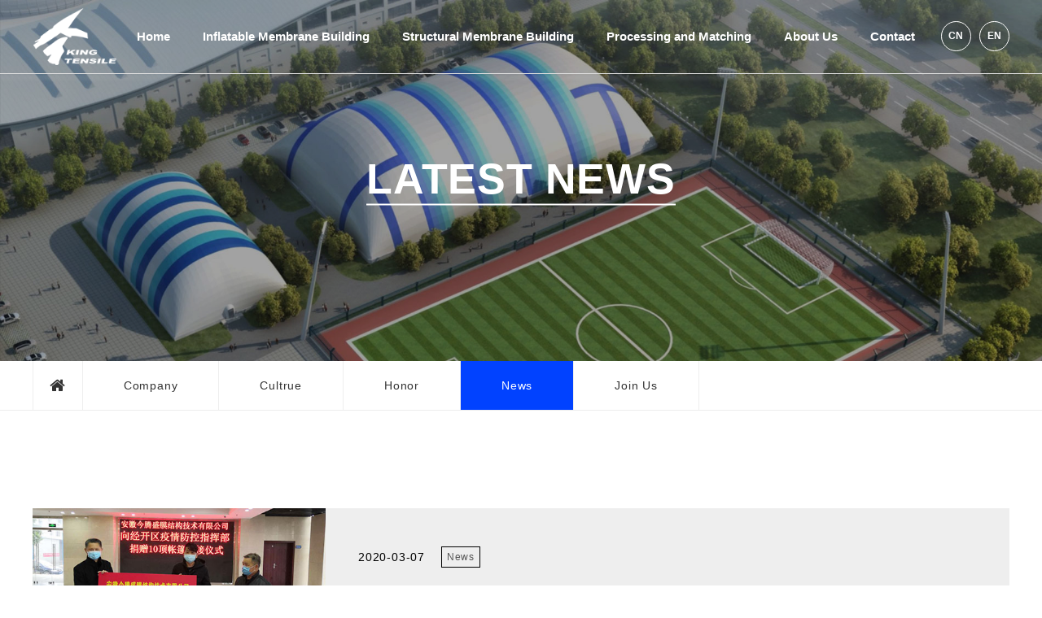

--- FILE ---
content_type: text/html; charset=UTF-8
request_url: http://www.bbfwm.com/en/king/pagenews/
body_size: 3498
content:
<!DOCTYPE html>
<html>
<head>
<meta charset="utf-8" />
<link rel="shortcut icon" href="/en/style/img/logo20240726.png" type="image/x-icon" />
 

<title>  News | JTS</title>
<meta name="keywords" content="今腾盛">
<meta name="description" content="今腾盛">





<meta name="viewport" content="width=device-width, initial-scale=1, maximum-scale=1, user-scalable=no">
<meta name="author" content="上海松一网络科技有限公司提供开发设计,http://www.songyi.net" />
<meta name="keywords" content=" ">
<meta name="description" content=" ">
<meta content="telephone=no" name="format-detection">
		<!--[if lte IE 8]>
		<div class="web-ie2018">
		   <dl>
		      <h4></h4> 
			  <h3>请升级浏览器版本</h3>
			  <h4>您正在使用旧版本浏览器。请升级浏览器以获得更好的体验。</h4>
			  <dd>
			    <a href="/en//www.google.com/chrome" target="_blank"> <span>Chrome</span></a>
				<a href="/en//www.firefox.com/" target="_blank"> <span>Firefox</span></a>
				<a href="/en//www.apple.com/safari/" target="_blank"> <span>Safari</span></a>
				<a href="/en//www.microsoft.com/en-us/windows/microsoft-edge" target="_blank"> <span>Edge</span></a>
			  </dd>
		   </dl>
		</div>
		<![endif]-->

<link rel="stylesheet" href="/style/css/aos.css" />
<link rel="stylesheet" href="/style/css/swiper.min.css" />
<link rel="stylesheet" href="/style/font-awesome-4.7.0/css/font-awesome.min.css" />
<link rel="stylesheet" href="/style/css/nav.css" />
<link rel="stylesheet" href="/en/style/css/en-jts.css?v=12" />
<link rel="stylesheet" href="/en/style/css/en-jts-h5.css?v=1" />
<script type="text/javascript" src="/style/js/jquery-2.1.0.js" ></script>
<script type="text/javascript" src="/style/js/nav.js" ></script>

</head>
<body class="drawer drawer--right">




<div class="div1"><div id="div2" class="div2">

<div class="header">
  <div class="center">
     <a href="/en/" class="logo">
	   <img id="img1" src="/style/img/logo.png">
	   <img id="img2" src="/style/img/logo-w.png">
	 </a>
     <div class="nav">
	    <dd><h3><a href="/en/">Home</a></h3></dd>
	    <dd><h3><a href="/en/m-1/">Inflatable Membrane Building</a></h3></dd>
        <dd><h3><a href="/en/m-2/">Structural Membrane Building</a></h3></dd>
        <dd><h3><a href="/en/solution3/m-3/">Processing and Matching</a></h3></dd>
		<dd><h3><a href="/en/king/company/">About Us</a></h3></dd>
		<dd><h3><a href="/en/contact/">Contact</a></h3></dd>
	 </div>

     <div class="nav02">
         <div class="item"></div>
         <div class="item"></div>
         <div class="item"></div>
         <div class="item">
              <div class="info">
            <a href="/en/solution3/m-3/">Processing and Production</a>
            <a href="/en/solution3/s-jidian/">Air Supply System</a>
            <a href="/en/solution3/fujian/">Supporting Components</a>
             </div>
         </div>
         <div class="item">
             <div class="info">
             <a href="/en/king/company/">Company Profile</a>
                <a href="/en/king/cultrue/">Company Culture</a>
                <a href="/en/king/honor/">Enterprise Honor</a>
                <!--<a href="javascript:;">发展历程</a>-->
                <a href="/en/king/pagenews/">News</a>
                <a href="/en/king/recruit/">Join Us</a>
			</div>
		</div>
         <div class="item"></div>
     </div>

	 <div class="right">
	    <h4><a href="/">CN</a><a href="/en/">EN</a></h4>
	 </div>
	 
	 <button type="button" class="drawer-toggle drawer-hamburger"> <span class="drawer-hamburger-icon"></span></button>
	 <nav class="drawer-nav" role="navigation">
	 	<ul class="drawer-menu">
	 		<ul class="drawer-menu">
	 			<li>
	 				<a class="drawer-menu-item" href="/en/">Home</a>
	 			</li>
				<li>
					<a class="drawer-menu-item" href="/en/m-1/">Inflatable Membrane Building</a>
				</li>
				<li>
					<a class="drawer-menu-item" href="/en/m-2/"></a>
				</li>
	 			<li class="drawer-dropdown">
	 				<a class="drawer-menu-item" href="" data-toggle="dropdown" role="button" aria-expanded="false">Processing and Matching<span class="drawer-caret"></span></a>
	 				<ul class="drawer-dropdown-menu">
	 					<li>
	 						<a class="drawer-dropdown-menu-item" href="/en/solution3/m-3/">Processing and Production</a>
	 					</li>
	 					<li>
	 						<a class="drawer-dropdown-menu-item" href="/en/solution3/s-jidian/">Air Supply System</a>
	 					</li>
	 					<li>
	 						<a class="drawer-dropdown-menu-item" href="/en/solution3/fujian/">Supporting Components</a>
	 					</li>
	 				</ul>
	 			</li>
				<li class="drawer-dropdown">
					<a class="drawer-menu-item" href="" data-toggle="dropdown" role="button" aria-expanded="false">About Us<span class="drawer-caret"></span></a>
					<ul class="drawer-dropdown-menu">
						<li>
							<a class="drawer-dropdown-menu-item" href="/en/king/company/">Company Profile</a>
						</li>
						<li>
							<a class="drawer-dropdown-menu-item" href="/en/king/cultrue/">Company Culture</a>
						</li>
						<li>
							<a class="drawer-dropdown-menu-item" href="/en/king/honor/">Enterprise Honor</a>
						</li>
						<li>
							<a class="drawer-dropdown-menu-item" href="/en/king/pagenews/">News</a>
						</li>
						<li>
							<a class="drawer-dropdown-menu-item" href="/en/king/recruit/">Join Us</a>
						</li>
					</ul>
				</li>
	 
	 			<li>
	 				<a class="drawer-menu-item" href="/en/contact/">Contact</a>
	 			</li>
	 
	 		</ul>
	 </nav>
	 
	 
	 
	 
	 
  </div>
  
</div>

</div></div>


<script type="text/javascript">
window.onscroll=function(){ 
    var t=document.documentElement.scrollTop||document.body.scrollTop;  
    var div2=document.getElementById("div2"); 
    if(t>= 300){ 
        div2.className = "div2_1";
    }else{
        div2.className = "div2";
    } 
};
    $(function(){
        $(".header .center .nav dd").mouseenter(function(){
            var index=$(this).index();
            $(".header .nav02 .item").eq(index).fadeIn().siblings().hide();
        });
        $(".header").mouseleave(function(){
            $(".header .nav02 .item").hide();
        })
    })
</script>



















<!--in-banner-->
<div class="in-banner">
    <img src="/style/img/news_banner.jpg" />
    <div class="text" aos="fade-in" aos-easing="ease-in-sine">
        <h3>LATEST NEWS</h3>
    </div>
	<div class="title">
	  <dd>
	  <a href="/" class="fa fa-home"></a>
  
    	  <a href="http://www.bbfwm.com/en/king/company/" style=" " >Company</a>
	  <a href="http://www.bbfwm.com/en/king/cultrue/" style=" " >Cultrue</a>
	  <a href="http://www.bbfwm.com/en/king/honor/" style=" " >Honor</a>
	  <a href="http://www.bbfwm.com/en/king/pagenews/" style=" background: #0142ff;color: #fff;" >News</a>
	  <a href="http://www.bbfwm.com/en/king/recruit/" style=" " >Join Us</a>
	  </dd>
	</div>
</div>












<!--inwarp-->
<div class="inwarp">
    <!--news01-->
    <div class="news01">
        <div class="n-min">

                        
            <a href="http://www.bbfwm.com/en/%e4%ba%8e%e7%ac%ac%e4%b8%89%e6%ac%a1%e8%86%9c%e7%bb%93%e6%9e%84%e5%b7%a5%e7%a8%8b%e9%a1%b9%e7%9b%ae%e7%bb%8f%e7%90%86%e8%af%84%e5%b7%a5%e4%bd%9c%e9%80%9a%e7%9f%a5/" class="item">
                <div class="imgbox">
                    <img src="http://www.bbfwm.com/en/wp-content/uploads/2020/03/news04.jpg" />
                </div>
                <div class="text">
                    <div class="top">
                        <p>2020-03-07</p>
                        <font>News</font>
                    </div>
                    <h3>Fighting the epidemic-we are together</h3>
                    <span class="jt"></span>
                </div>
            </a>


			
            <a href="http://www.bbfwm.com/en/%e4%ba%8e%e7%ac%ac%e4%b8%89%e6%ac%a1%e8%86%9c%e7%bb%93%e6%9e%84%e5%b7%a5%e7%a8%8b%e9%a1%b9%e7%9b%ae%e7%bb%8f%e7%90%86%e8%af%84%e5%b7%a5%e4%bd%9c%e9%80%9a%e7%9f%a5-2/" class="item">
                <div class="imgbox">
                    <img src="http://www.bbfwm.com/en/wp-content/uploads/2020/03/news03.jpg" />
                </div>
                <div class="text">
                    <div class="top">
                        <p>2019-06-21</p>
                        <font>News</font>
                    </div>
                    <h3>&#8220;Don&#8217;t forget the original mind, keep the mission in mind&#8221; &#8211; today&#8217;s Tengsheng people walk into the Jinzhai of the old revolutionary base area</h3>
                    <span class="jt"></span>
                </div>
            </a>


			
            <a href="http://www.bbfwm.com/en/%e4%ba%8e%e7%ac%ac%e4%b8%89%e6%ac%a1%e8%86%9c%e7%bb%93%e6%9e%84%e5%b7%a5%e7%a8%8b%e9%a1%b9%e7%9b%ae%e7%bb%8f%e7%90%86%e8%af%84%e5%b7%a5%e4%bd%9c%e9%80%9a%e7%9f%a5-3/" class="item">
                <div class="imgbox">
                    <img src="http://www.bbfwm.com/en/wp-content/uploads/2020/03/news_01.jpg" />
                </div>
                <div class="text">
                    <div class="top">
                        <p>2019-04-13</p>
                        <font>News</font>
                    </div>
                    <h3>China membrane structure high end seminar held in today&#8217;s Tengsheng</h3>
                    <span class="jt"></span>
                </div>
            </a>


			 
        </div>
        <div class="n-fy">
            <!--
			<a href="###">1</a>
            <a href="###">2</a>
            <a href="###">NEXT<i class="fa fa-angle-right" aria-hidden="true"></i></a>-->

			<a href='http://www.bbfwm.com/en/king/pagenews/' class='activ'   >1</a><a href='http://www.bbfwm.com/en/king/pagenews/page/2/'   >2</a><a href="http://www.bbfwm.com/en/king/pagenews/page/2/" ><div title="下页" class="fa fa-angle-right"></div></a>        </div>
    </div>
            


</div>









<div class="footerwarp">
				<ul class="footer">
					<li>
						<h3>BEIJING</h3>
						<div class="min">
							<p>Room 711, Building 2, Zijin Longde, No. 186, Litang Road, Changping District, Beijing</p>
							<p>180-0102-5521</p>
							<p>info@bbfwm.com</p>
						</div>
					</li>
					<li>
						<h3>ANHUI</h3>
						<div class="min">
							<p>Anhui Tengsheng Enterprise, Fanchang Economic Development Zone, Anhui Province</p>
							<p>180-0102-5523</p>
							<p>anhui@bbfwm.com</p>
						</div>
					</li>

					<li>
						<h3>CONTACT</h3>
						  <h4><img src="/style/img/wechat_03.jpg"><span>Follow WeChat</span></h4> 
						
					</li>
					
				</ul>
				
				<div class="ba">
					<h3>2020-2030 Beijing Jintengsheng Membrane Structure Technology Co., Ltd. All rights reserved<a href="https://beian.miit.gov.cn" target="blank"> 京ICP备05008993号-1</a> </h3>
					<a href="http://www.songyi.net" target="_blank">Powered by SE</a>
				</div>
				
</div>














<script type="text/javascript" src="/style/js/aos.js" ></script>
<script>
AOS.init({
easing: 'ease-out-expo',
duration: 1000,
once: true,
disable:window.innerWidth < 1024
});
</script>









<div class="pc-1260">
 <p>您的浏览器当前宽度低于1300px;请使用1300px以上宽度访问。</p>
</div>






</body>
</html>


--- FILE ---
content_type: text/css
request_url: http://www.bbfwm.com/en/style/css/en-jts.css?v=12
body_size: 15225
content:
body,input,h1,h2,h3,h4,h5,h6,b,c,e,i,g,p,div,dl,dt,dd,select,textarea,font,right,left{ margin:0; padding:0;color:#555; font-size:12px; font-family:Arial,微软雅黑; line-height:1;font-weight: normal;letter-spacing: 0.8px;     text-align: justify;}
body,html{height:100%;position:relative;width: 100%;background-color: #FFFFFF;}
img{display: block;}
a{ color:#333; text-decoration:none;}
ul, ol, li, dl, dd {margin: 0;padding: 0; list-style:none;}
html, body, form, fieldset, p, div, h1, h2, h3, h4, h5, h6,span,dd,dt,b,c,e,a,font,right,left{ -webkit-text-size-adjust:100%;}
.fl{float: left;}
.fr{float: right;}
.clearfix:after{display: block;content: '';clear: both;}
.bg_big{width: 100%;height: auto;background-color: #f8f8f8;font-family: arial;}

/*IE*/
	.web-ie2018{ font-family: Light;   position: fixed;width: 100%;height: 100%;top: 0;left: 0;z-index: 9999999999999;background: #666;zoom:1;}
	.web-ie2018 dl{    position: absolute;width: 700px;height: auto;top: 50%;margin-top: -200px;left: 50%;margin-left: -350px;background: #fff;}
	.web-ie2018 dl #img{    display: block;margin: 50px auto;}
	.web-ie2018 dl h3{    display: block;text-align: center;font-size: 28px;font-weight: normal;letter-spacing: 2px;margin: 0 auto 30px;}
	.web-ie2018 dl h4{ display: block;text-align: center;font-size: 18px;font-weight: normal;letter-spacing: 2px;margin: 50px auto 50px;}
	.web-ie2018 dl dd{ margin: 0 auto 50px;  display: block;text-align: center; margin-bottom:50px;}
	.web-ie2018 dl dd a{ display: inline-block;margin: 0 20px;}
	.web-ie2018 dl dd a img{display: block;margin: 0 auto;text-align: center;width: 50%;}
	.web-ie2018 dl dd a span{display: block;font-size: 16px; color:#666;}
/*<------------------------------------->*/	




 






.header{ position: fixed;width: 100%;background:none;height:90px;z-index: 10;top: 0;left: 0; border-bottom:1px solid rgba(255, 255, 255, 0.2);  transition: all .1s; }
.header .center{ width: 1260px;margin: 0 auto;     display: -webkit-flex;display: flex;-webkit-justify-content: space-between;justify-content: space-between;align-items: center;-webkit-align-items: center;}
.header .center .logo{ display: block;overflow: hidden;}
.header .center .logo img{ display: block;height:70px;margin: 0 0 0 0;}
.header .center .nav{ display: block;}
.header .center .nav dd{ display: block;float: left; margin: 0 20px;position: relative;}
.header .center .nav dd h3{ display: block;overflow: hidden;position: relative;}
.header .center .nav dd h3 a{ display: block;line-height: 90px;font-size: 15px;color: #fff;font-weight: bold;letter-spacing: 0; }
.header .center .right{ display: block;overflow: hidden;text-align: right; margin: 0 0 0 0;}
.header .center .right h4{ display: inline-block; overflow: hidden;}
.header .center .right h4 a{ display: block;float: left;width: 35px;height: 35px;border: 1px solid #fff;line-height: 35px;text-align: center;border-radius: 50%;font-size: 12px;font-weight: bold;color: #fff;letter-spacing: 0;margin-left: 10px;}
.header:hover .center .right h4 a:hover{border-color: #0142ff;color: #0142ff;}


.div2_1 .header,.header:hover{ background: #fff;  border-bottom:1px solid #eee; }
.div2 .header .center .logo #img2{ display: block;}
.div2 .header .center .logo #img1{ display: none; }

.div2_1 .header .center .logo #img2{ display: none;}
.div2_1 .header .center .logo #img1{ display: block; }
.div2_1 .header .center .nav dd h3 a{ color:#000; }
.div2_1 .header .center .right h4 a{ border: 1px solid #333; color: #333;  }


.header:hover .center .logo #img2{ display: none;}
.header:hover .center .logo #img1{ display: block; }


.header:hover .center .nav dd h3 a{ color:#000; }
.header:hover .center .right h4 a{ border: 1px solid #333; color: #333;  }
.header:hover .center .nav dd h3 a:hover{color: #0142ff;}

/*二级菜单*/
.header .nav02{width: 100%;height:auto;background-color: #fff;position: absolute;left: 0;top:90px;z-index: 0;border-top: 1px solid #ddd;box-shadow: 0px 5px 5px rgba(211,211,211,0.5)}
.header .nav02 .item{width: 100%;height: auto;box-sizing: border-box;display: none;}
.header .nav02 .item .info{width: 100%;box-sizing: border-box;display: flex;display: -webkit-flex;-webkit-align-items:center;align-items: center;-webkit-justify-content:center;}
.header .nav02 .item .info{width: 100%;box-sizing: border-box;display: flex;display: -webkit-flex;-webkit-align-items:center;align-items: center;-webkit-justify-content:center;justify-content: center;}
.header .nav02 .item .info a{display: block;font-size: 16px;color: #000;line-height: 60px;margin-right: 60px;}
.header .nav02 .item .info a:last-child{margin-right: 0;}
.header .nav02 .item .info a:hover{color: #0037ff;}


.banner{ display: block;width: 100%;overflow: hidden;position: relative;max-height:100%;background: #eee;   margin-top: 0;}
.banner .swiper-slide{}
.banner .swiper-slide img,.banner .swiper-slide video{ display: block; width: 100%;}
.banner .swiper-slide .in-banner-txt{ position: absolute;top: 45%;transform: translateY(-50%);-webkit-transform: translateY(-50%);left: 50%;width: 1260px;margin-left: -630px;z-index: 3;}

.banner .swiper-slide .in-banner-txt1 h3{ text-shadow: 2px 2px 10px rgba(0,0,0,0.5); opacity: 1; text-transform: uppercase;color: #fff;letter-spacing: 2px;line-height: 1em;font-size: 60px;font-weight: bold;display: flex;display: -webkit-flex;-webkit-justify-content: center;justify-content: center;-webkit-align-items: center;align-items: center;}
.banner .swiper-slide .in-banner-txt1 h3:before,.banner .swiper-slide .in-banner-txt1 h3:after{content: '';display: block;width: 200px;height: 2px;background-color: #fff;}
.banner .swiper-slide .in-banner-txt1 h4{ text-shadow: 2px 2px 10px rgba(0,0,0,0.5); opacity: 1; font-weight: bold;text-transform: uppercase;color: #fff;font-size: 36px;letter-spacing:10px;line-height: 1em;margin: 10px 0; text-align: center; }
.banner .swiper-slide .in-banner-txt1 h3:before{margin-right: 30px;}
.banner .swiper-slide .in-banner-txt1 h3:after{margin-left: 30px;}


.banner .swiper-button-prev, .banner .swiper-button-next{ background: none;color: #fff;width: 44px;text-align: center;border: 1px solid #eee;border-radius: 50px;font-size: 20px;line-height: 44px;opacity: 0.5; }
.banner .swiper-pagination-bullet-active{ width: 11px;height: 11px;border: 1px solid #fff;background: #fff;}
.banner .swiper-pagination-bullet{width: 11px;height: 11px;     opacity: 1; border: 2px solid #fff;background: none;} 
.banner .swiper-pagination-bullet-active{background: #fff;}

.banner .swiper-container-horizontal>.swiper-pagination-bullets, .banner .swiper-pagination-custom, .swiper-pagination-fraction{ bottom:30%; }

 
.banner .b-to-a{ position: absolute;width: auto;bottom: 10px;z-index: 3;left: 50%; transform: translateX(-50%); -webkit-transform: translateX(-50%);animation: arrowDown 1.5s 0.7s infinite;-webkit-animation: arrowDown 1.5s 0.7s infinite;}

@keyframes arrowDown {
    0% {opacity:1;bottom: 40px;}
    50% {opacity:0.5;bottom: 30px;}
    100% {opacity:0;bottom: 10px;}
}
@-webkit-keyframes arrowDown {
    0% {opacity:1;bottom: 40px;}
    50% {opacity:0.5;bottom: 30px;}
    100% {opacity:0;bottom: 10px;}
}
.banner .b-to-a img{}




.in-server{ display: block;overflow: hidden;margin: 100px 0 50px;     padding-bottom: 250px;}

 
/*BUSINESS*/
#div_business{background-color:#ffffff;padding-bottom:100px; /*padding-left:122px;padding-right:150px;*/     width: 1260px; margin: 0 auto;}
#ul_business{margin:0 auto;margin-bottom:100px;     
    -webkit-margin-before: 0;
    -webkit-margin-after: 0; 
    -webkit-margin-start: 0px;
    -webkit-margin-end: 0px;    position: relative;left: -28px;width: calc(100% + 14px);
    -webkit-padding-start: 0;}
#ul_business>li a { color:#333; display: block;overflow: hidden;padding: 30px 60px;}
#ul_business>li a:hover {  }
#ul_business>li{width:16.6666666666%;cursor:hand;float:left; padding:0px;padding-left:28px;padding-bottom:0;vertical-align:top;position:relative;overflow: visible !important;transition:all 0.3s ease; -webkit-transition:all 0.3s ease;}
#ul_business>li.off { width:calc(12.5% - 28px); }
#ul_business>li.active{width:calc(50% - 28px);}
#ul_business>li.active .business_caption{}
.div_businessthumb{cursor:pointer;width:100%;height:459.1px;background-size:cover;background-position:center;position:relative;
	-webkit-box-shadow: 10px 10px 30px 0px rgba(0,0,0,0.30);
	-moz-box-shadow: 10px 10px 30px 0px rgba(0,0,0,0.30);
	box-shadow: 10px 10px 30px 0px rgba(0,0,0,0.30);}
.business_caption{
	-webkit-box-shadow: 10px 10px 30px 0px rgba(0,0,0,0.48);
	-moz-box-shadow: 10px 10px 30px 0px rgba(0,0,0,0.48);
	box-shadow: 10px 10px 30px 0px rgba(0,0,0,0.48);
	text-align:left;background-color:#ffffff;;width:100%;z-index:2;padding:0;display:none;position:absolute;top:460px;}
.business_caption h2{ font-weight: bold;padding-bottom: 20px;font-size: 28px;color: #000;}
.business_caption span{font-weight: normal;padding-bottom: 20px;font-size: 16px;letter-spacing: 1px;   color: #000;  display: block;overflow: hidden;}
.a_plus{position:absolute;right:15px;bottom:26px;width:30px;height:32px;background-size:cover;background-repeat: no-repeat;}
#div_businessmobile{display:none;}
#div_vusinesscaptioncontainer *{text-align:left !important;}















.titile{ display: block;overflow: hidden;   text-align: center; margin-bottom: 50px;}
.titile h3{ display: block;text-align: center;font-weight: bold;font-size: 38px;color: #000; }
.titile h4{ display: block;text-align: center;font-size: 16px;color: #000;letter-spacing: 1px;line-height: 1em;margin: 20px 0 0 0;}



.to-a{ display: block;overflow: hidden;width: 150px;height: 38px;border: 1px solid #0142ff;position: relative;overflow: hidden;}
.to-a .t{ display: block;line-height: 38px;text-align: center;font-weight: bold;letter-spacing: 0;color: #0037ff;text-transform: uppercase;font-size: 12px;     position: relative; z-index: 2;}
.to-a .t .fa{ color: #0037ff;  font-weight: bold;margin-left: 5px;font-size: 14px;}
.to-a .b{ position: absolute;top: 0;left:-100%;width: 100%;height: 100%;background: #0037ff;z-index: 1; transition: all .3s;}
.to-a:hover .t,.to-a:hover .t .fa{ color:#fff; }
.to-a:hover .b{ left:0; }

















.in-company{ background: url(../img/in-company-bg.jpg) fixed;background-size: cover; padding:100px 0; }
.in-company .titile h3,.in-company .titile h4{ color:#fff; }
.in-company .to-a{ margin:0 auto; }

.in-company dl{  width: 1260px;margin:60px auto;overflow: hidden;  display: -webkit-flex;
    display: flex;
    -webkit-justify-content: space-between;
    justify-content: space-between;
    align-items: center;
    -webkit-align-items: center;}
.in-company dl dd{ display: block;overflow: hidden;}
.in-company dl dd span{ display: block;text-align: center;color: #fff;font-size: 16px;font-weight: bold;    line-height: 20px;}
.in-company dl dd font{display: block;text-align: center;color: #fff;font-size: 14px;font-weight: bold;text-transform: uppercase;}
.in-company dl dd .numscroller{ font-size:70px;color: #fff;font-weight: bold; letter-spacing: 0;     position: relative;}
.in-company dl dd .numscroller:after{ color: #fff;content: '+';display: inline-block;font-size: 30px;color: inherit;vertical-align: top;font-weight: normal;vertical-align: baseline;}
.in-company dl dd:nth-of-type(1) .numscroller:after{content: 'year';font-size: 16px;}
.in-company dl dd:nth-of-type(2) .numscroller:after{content: 'Ten thousand M';font-size: 16px;}
.in-company dl dd:nth-of-type(4) .numscroller:after{content: 'Ten thousand M';font-size: 16px;}



.in-company dl p{     opacity: 0.5; width: 1px;background: #fff;position: relative;height: 150px;display: block;}

@-webkit-keyframes about-anim {
    0%   { -webkit-transform: translateX(-33.33%); }
    100% { -webkit-transform: translateX(-66.66%); }
}
@keyframes about-anim {
    0%   { transform: translateX(-33.33%); }
    100% { transform: translateX(-66.66%); }
}










.in-news{ padding:100px 0 150px; display: block;overflow: hidden;    background: #eee;     margin-bottom: 0px; }
.in-news dl{ display: block;overflow: hidden;width: 1260px;margin: 0 auto 50px;}
.in-news dl a{ display: block;width: 30%;float: left;margin-right: 5%;box-sizing: border-box;     background: #fff;}
.in-news dl a:nth-child(3n){ margin-right:0; }
.in-news dl a .imgbox{display: block;width: 100%;overflow: hidden;}
.in-news dl a .imgbox img{display: block;width: 100%;transition: all .6s;}
.in-news dl a:hover .imgbox img{transform: scale(1.1);}
.in-news dl a .text{width: 100%;height: auto;overflow: hidden;box-sizing: border-box;padding:20px 25px;position: relative;}
.in-news dl a .text p{font-size: 14px;color: #282e3b;margin-bottom: 20px;}
.in-news dl a .text p span{font-size: 12px;color: #282e3b;box-sizing: border-box;display: inline-block;border: 1px solid #282e3b;padding: 6px;margin-left: 20px;} 
.in-news dl a .text h3{font-size: 16px;color: #282e3b;margin-bottom: 40px;font-weight: bold;line-height: 20px;}
.in-news dl a:hover .text h3{color: #036bdd;}

.in-news dl a .text font{display: inline-block;width: 40px;position: relative;transition: all .3s;}
.in-news dl a .text font:before,.in-news dl a .text font:after{content: '';height: 1px;background-color: #282e3b;position: absolute;left: 0;bottom: 0.25em;transform-origin: 100% 100%;}
.in-news dl a .text font:before{width: 7px;transform: rotate(45deg);right: 0;left: initial;}
.in-news dl a .text font:after{width: 100%;}
.in-news dl a:hover .text font{width: 60px;}



.in-news .to-a{ margin:0 auto; }






.bot-l{ width: 960px;box-sizing: border-box;background-color: #174ffc;position: relative;margin: 0 auto; top:-130px}
.bot-l img{ display: block; width:auto; float: left; margin: 10px;}
.bot-l .min{width: calc(75% - 350px);position: absolute; top: 50%;transform: translateY(-50%);-webkit-transform: translateY(-50%);box-sizing: border-box;     left: 380px;}
.bot-l .min h3{font-size: 30px;color: #FFFFFF;margin-bottom: 20px; font-weight: bold;}
.bot-l .min h4{font-size: 13px;color: #FFFFFF;line-height: 24px;}
.bot-l .to-a{ color: #0142ff;position: absolute;right:10px;bottom: 20px;border-color: #FFFFFF;}
.bot-l .to-a .t,.bot-l .to-a .t .fa{ color:#fff; }
 




.index03warp{width: 100%;box-sizing: border-box;position: relative;padding-top: 120px;overflow: hidden;margin-bottom: 0;     top: -80px;}
.index03warp .fontbg{position: absolute;right: 0px;top: 0px;z-index: 0;width: 100%;overflow: hidden;height: 140px;}
.index03warp .fontbg span{font-size: 100px;color: rgba(51,51,51,0.07); font-weight: bold;letter-spacing: 20px;text-transform: uppercase;-webkit-animation: about-anim 30s linear infinite normal;animation: about-anim 30s linear infinite normal;position: absolute;display: block;white-space: nowrap;top: 0;left: 0;display: flex;align-items: center;display: -webkit-flex;-webkit-align-items: center;}
.index03warp .fontbg span i{font-size: 30px;color: inherit;margin: 0 40px 0 20px;}
.index03warp .index03{width: 100%;box-sizing: border-box;position: relative;display: flex;display: -webkit-flex;-webkit-justify-content: space-between;justify-content: space-between;padding: 0 30px;}
.index03warp .index03 .line{width: 100%;box-sizing: border-box;background-color: #c4c4c4;position: absolute;left: 0;height: 1px;top: 45px;}
.index03warp .index03 .center{    display: -webkit-flex;
    display: flex;
    -webkit-justify-content: space-between;
    justify-content: space-between;
    align-items: center;
    -webkit-align-items: center;
    width: 1260px;
    margin: 0 auto;}
.index03warp .index03 li{width: 12%;text-align: center;}
.index03warp .index03 li font{width:70px;height: 80px;display: block;position: relative;text-align: center;line-height: 80px;font-size: 38px;color: #174ffc;font-weight: bold;margin: auto;background-color: #FFFFFF;transition: all .9s;}
.index03warp .index03 li:hover font{transform: rotate(180deg);}
.index03warp .index03 li font img{display: block;width: 100%;position: absolute;margin: auto;}
.index03warp .index03 li h3{font-size: 22px;color: #000000;margin: 20px 0; text-align: center; font-weight: bold; }
.index03warp .index03 li h4{font-size: 14px;color: #666;line-height: 24px; width: 85%; margin: 0 auto; letter-spacing: 0; }
.index03warp .index03 li:hover h3,.index03warp .index03 li:hover h4{ color:#174ffc; }
















.index04warp{width: 100%;box-sizing: border-box;padding: 70px 0;padding-left: 40px;position: relative;  z-index: 2;}
.index04warp:before{content: '';display: block;width: 80%;height: 100%;background-color: #f3f3f3;height: 100%;position: absolute;right: 0;top: 0;z-index: 0;}
.index04warp .index04{width: 90%;position: relative;z-index: 2;float: right;}
.index04warp .index04 a{display: block;width: 100%;position: relative;overflow: hidden;box-sizing: border-box;}
.index04warp .index04 a .left{width: 50%;float: left;box-sizing: border-box;overflow: hidden;}
.index04warp .index04 a .left img{display: block; width:100%; transition: all .6s;}
.index04warp .index04 a:hover .left img{transform: scale(1.1);}
.index04warp .index04 a .right{width: 45%;box-sizing: border-box;position: absolute;right: 0;height: 100%;display: -webkit-flex;display: flex;-webkit-justify-content: space-between;justify-content: space-between;-webkit-flex-flow: column;flex-flow: column;padding: 20px 0;padding-left: 0;}
.index04warp .index04 a .right h3{ font-size: 20px;color: #444;line-height: 30px;font-weight: bold;letter-spacing: 1px;}
.index04warp .index04 a .right .bot{display: -webkit-flex;display: flex;-webkit-justify-content: space-between;justify-content: space-between;}
.index04warp .index04 a .right .bot font{font-size: 12px;color: #797979;text-decoration: underline;}
.index04warp .index04 a .right .bot span{font-size: 12px;color: #797979; letter-spacing: 0; }
.index04warp .index04 .swiper-slide{width: 30%;}
.index04warp  .swiper-button-next,.index04warp .swiper-button-prev{transition: all .3s;background-image: none;background-color: #ccc;width:40px;height:40px;border-radius: 50%;opacity: 1;display: -webkit-flex;display: flex;-webkit-align-items: center;align-items: center;-webkit-justify-content: center;justify-content: center;position: relative;top: 0;right: 0;left: 0;margin: 0;outline: none;}

.index04warp .swiper-button-next:hover, .index04warp .swiper-button-prev:hover{ background-color: #174ffc; }
.index04warp .index04 a:hover .right h3,.index04warp .index04 a:hover .right .bot font,.index04warp .index04 a:hover .right .bot span{ color: #174ffc;  }

.index04warp  .swiper-button-next i{display: inline-block;width: 20px;height: 1px;position: relative;transition: all .3s; }
.index04warp  .swiper-button-next i:after{content: '';height: 1px;background-color: #FFFFFF;position: absolute;left: 0;bottom: 0;transform-origin: 100% 100%;}
.index04warp .swiper-button-next i:before{content: '';width: 6px;height: 6px;border-top: 1px solid #FFFFFF;border-right: 1px solid #FFFFFF;transform: rotate(45deg);-webkit-transform: rotate(45deg);right: 0;display: block;position: absolute;top: -3px;}
.index04warp .swiper-button-next i:after{width: 100%;}

.index04warp .swiper-button-prev i{display: inline-block;width: 20px;height: 1px;position: relative;transition: all .3s;margin-left: 5px;}
.index04warp .swiper-button-prev i:after{content: '';height: 1px;background-color: #FFFFFF;position: absolute;left: 0;bottom: 0;transform-origin: 100% 100%;}
.index04warp .swiper-button-prev i:before{content: '';width: 6px;height: 6px;border-top: 1px solid #FFFFFF;border-right: 1px solid #FFFFFF;transform: rotate(45deg);-webkit-transform: rotate(-132deg);left: 0;display: block;position: absolute;top: -3px;}
.index04warp .swiper-button-prev i:after{width: 100%;}
.index04warp .page{position: absolute;left: 0;width: 10%;top: 0;display: -webkit-flex;display: flex;-webkit-align-items: center;align-items: center;-webkit-justify-content: center;justify-content: center;-webkit-flex-flow: column;flex-flow: column;height: 100%;}
.index04warp .swiper-button-next{margin-bottom: 25px;}







/*footer*/
.footerwarp{width: 100%;box-sizing: border-box;background-color: #3e3e3e;overflow: hidden;padding:0px 5% 60px;border-top: 5px solid #0142ff; position: relative; z-index: 3;}
.footerwarp .footer{width: 1260px;margin: auto;box-sizing: border-box;display: -webkit-flex;display: flex;-webkit-justify-content: space-between;justify-content: space-between; margin: 60px auto; }
.footerwarp .footer li h3{font-size: 18px;color: #ddd;margin-bottom: 20px;     font-weight: bold;}
.footerwarp .footer li .min p{font-size: 14px;color: #ddd;line-height: 24px;width: 50%}
.footerwarp .footer li .fx a{background-image: none;width: 30px;height: 30px;font-size: 14px;color: #FFFFFF;margin: 0;margin-right: 10px;border-radius: 50%;box-sizing: border-box;text-align: center;line-height: 30px;padding: 0;}
.footerwarp .footer li .fx a:last-child{margin-right: 0;background-color: #3186d7;}
.footerwarp .footer li .fx a:nth-of-type(1){background-color: #9acf4d;}
.footerwarp .footer li .fx a:nth-of-type(2){background-color: #4d9999;}
.footerwarp .footer li .fx a:nth-of-type(3){background-color: #df3133;}
.footerwarp .footer li .fx a:nth-of-type(4){background-color: #187bfc;}
.footerwarp .footer li{}
.footerwarp .footer li h4 img{display: block;width: auto;max-width: 80px;margin: auto;     margin-bottom: 10px;}
.footerwarp .footer li h4 span{ color: #ddd;font-size: 12px;margin: 10px 0; }
.footerwarp .footer li h4{ display: block;overflow: hidden;width: auto;float: none;text-align: center; }
.footerwarp .footer li h5{ display: block;float: left;margin-left: 50px;}
.footerwarp .footer li .fx{ display: block;overflow: hidden;margin-top: 10px; }
.footerwarp .footer li .fx a{background-image: none;width: 30px;height: 30px;font-size: 14px;color: #FFFFFF;margin: 0;margin-right: 10px;border-radius: 50%;box-sizing: border-box;text-align: center;line-height: 30px;padding: 0;}
.footerwarp .footer li .fx a:last-child{margin-right: 0;background-color: #3186d7;}
.footerwarp .footer li .fx a:nth-of-type(1){background-color: #9acf4d;}
.footerwarp .footer li .fx a:nth-of-type(2){background-color: #4d9999;}
.footerwarp .footer li .fx a:nth-of-type(3){background-color: #df3133;}
.footerwarp .footer li .fx a:nth-of-type(4){background-color: #187bfc;}
.footerwarp .footer li h5 span{ display: block;color: #ddd;font-size: 14px; }
.footerwarp .footer li h5 font{ display: block;color: #fff;font-weight: bold;font-size: 20px;margin-top: 5px;}
.footerwarp .ba{width: 1260px;box-sizing: border-box; margin: 0 auto; display: -webkit-flex;display: flex;-webkit-justify-content: space-between;justify-content: space-between;}
.footerwarp .ba h3{font-size: 12px;color: #ddd;     letter-spacing: 1px;}
.footerwarp .ba a{font-size: 12px;color: #ddd;   letter-spacing: 0;   margin-left: 20px;}


/*联系我们*/
.in-banner{width: 100%;box-sizing: border-box;position: relative; background: #000; }
.in-banner img{display: block;width: 100%; opacity: 0.75;}
.in-banner .text{width: 100%;display: flex;display: -webkit-flex;-webkit-justify-content: center;justify-content: center;position: absolute;top: 50%;left: 0;transform: translateY(-50%);-webkit-transform: translateY(-50%);}
.in-banner .text h3{font-size: 60px;color: #ffffff;padding-bottom: 5px;border-bottom: 2px solid #FFFFFF;box-sizing: border-box; font-weight: bold; margin-bottom:60px; }

.inwarp{width: 100%;box-sizing: border-box;margin: 120px 0 0;}
.inwarp .contact01{width: 1260px;margin: auto;box-sizing: border-box;}
.inwarp .contact01 li{width: 100%;box-sizing: border-box;position: relative;margin-bottom: 80px;}
.inwarp .contact01 li .left{width: 40%;float: left;box-sizing: border-box;padding: 25px;border: 1px solid #DDDDDD;}
.inwarp .contact01 li .left .imgbox{width: 100%;position: relative;}
.inwarp .contact01 li .left .imgbox img{display: block;width: 100%;}
.inwarp .contact01 li .left .imgbox h3{font-size: 30px;color: #FFFFFF;width: 100%;left: 0;top: 50%;transform: translateY(-50%);-webkit-transform: translateY(-50%);text-align: center;position: absolute;}
.inwarp .contact01 li .right{width: 60%;border: 1px solid #DDDDDD;padding: 25px;border: 1px solid #DDDDDD;position: absolute;right: 0;height: 100%;top: 0;box-sizing: border-box;border-left: none;}
.inwarp .contact01 li .right .map{width: 100%;height: 100%;}
.inwarp .contact01 li .left .text{width: 100%;box-sizing: border-box;padding: 30px 20px;}
.inwarp .contact01 li .left .text h4{display: flex;display: -webkit-flex;-webkit-justify-content: flex-start;justify-content: flex-start;-webkit-align-items: center;align-items: center;margin-bottom: 10px;}
.inwarp .contact01 li .left .text h4 font{width: 12%;}
.inwarp .contact01 li .left .text h4 span{font-size: 16px;color: #333333;display: block;width: 88%;}

.contact02warp{width: 100%;box-sizing: border-box;padding: 50px 0;background: url(../img/con_bg.jpg)no-repeat;background-size: cover;     overflow: hidden; }
.contact02warp .contact02{width: 1000px;margin: auto;box-sizing: border-box; display: block; overflow: hidden;}
.contact02warp .contact02 form{display: block;width: auto;    overflow: hidden; position: relative;}
.contact02warp .contact02 form input{display: block;width: 48%;float: left;margin-right: 4%;border-radius: 2rem;height: 48px;background-color: #FFFFFF;border: none;box-shadow: 0px 0px 5px rgba(51,51,51,0.2);margin-bottom: 20px;box-sizing: border-box;padding: 0 20px;outline: none;font-size: 16px;color: #999999;}
.contact02warp .contact02 form input:nth-of-type(2n){margin-right: 0;}
.contact02warp .contact02 form textarea{display: block;width: 100%;height: 110px;border-radius: 8px;border: none;resize: none;box-sizing: border-box;padding: 20px;font-size: 16px;color: #999999;outline: none;box-shadow: 0px 0px 5px rgba(51,51,51,0.2);}
.contact02warp .contact02 form .to-a{background-color: #0142ff;margin-top: 20px;float: right;cursor:pointer;}
.contact02warp .contact02 form .to-a .t{color: #FFFFFF;}
.contact02warp .contact02 form .to-a .t .fa{color: #FFFFFF;}
.contact02warp .contact02 form .to-a .b{background-color: #FFFFFF;}
.contact02warp .contact02 form .to-a:hover .t{color: #0142ff;}
.contact02warp .contact02 form .to-a:hover .t .fa{color: #0142ff;}



.screen-reader-response{ display: none; }
.contact02warp .contact02 form p{display: block; overflow: hidden; padding: 5px;}
.contact02warp .contact02 form p span{position: relative;display: block;width: 48%;float: left;margin-right: 4%;border-radius: 2rem;height: 48px;background-color: #FFFFFF;border: none;box-shadow: 0px 0px 5px rgba(51,51,51,0.2);margin-bottom: 20px;    overflow: hidden;box-sizing: border-box;padding: 0 20px;outline: none;font-size: 16px;color: #999999;}
.contact02warp .contact02 form p span:nth-of-type(2n){margin-right: 0;}
.contact02warp .contact02 form p span span{ position: absolute;right: 0;width: auto;background: none;border: 0;box-shadow: 0px 0px 0px rgba(51,51,51,0.2);padding: 0;font-size: 14px;line-height: 48px;letter-spacing: 0;color: #0142ff;}
.contact02warp .contact02 form p span input{ border-radius: 0;box-shadow: 0px 0px 0px rgba(51,51,51,0.2);padding: 0;margin: 0;width: 100%;}

.contact02warp .contact02 form p .textarea-680{display: block;width: 100%;height: 110px;border-radius: 8px;border: none;resize: none;box-sizing: border-box;padding: 20px;font-size: 16px;color: #999999;outline: none;box-shadow: 0px 0px 5px rgba(51,51,51,0.2);    margin: 0;    position: relative;}
.contact02warp .contact02 form p .textarea-680 textarea{ margin: 0;padding: 0;height: auto;border-radius: 0;box-shadow: 0px 0px 0px rgba(51,51,51,0.2);}
.contact02warp .contact02 form p .textarea-680 span{ right: 2%;top: 50%;height: 30px;line-height: 30px;margin: -15px 0 0 0;}

.contact02warp .contact02 form .wpcf7-validation-errors,.contact02warp .contact02 form .wpcf7-mail-sent-ok{ display: block;color: #0142ff;letter-spacing: 0;position: relative; text-align: center;}




/*news*/
.jt{display: inline-block;width: 40px;position: relative;transition: all .3s;}
.jt:before,.jt:after{content: '';height: 1px;background-color: #282e3b;position: absolute;left: 0;bottom: 0.25em;transform-origin: 100% 100%;}
.jt:before{width: 7px;transform: rotate(45deg);right: 0;left: initial;}
.jt:after{width: 100%;}

.news01{width: 1260px;margin: auto;box-sizing: border-box;margin-bottom: 100px;}
.news01 .n-min{width: 100%;box-sizing: border-box;}
.news01 .n-min a{display: block;width: 100%;display: flex;display: -webkit-flex;-webkit-justify-content: space-between;justify-content: space-between;-webkit-align-items: center;align-items: center;background-color: #eeeeee;margin-bottom: 40px;}
.news01 .n-min a .imgbox{width: 30%;overflow: hidden;}
.news01 .n-min a .imgbox img{display: block;width: 100%;transition: all .6s;}
.news01 .n-min a:hover .imgbox img{transform: scale(1.1);}
.news01 .n-min a .text{width: 70%;box-sizing: border-box;padding: 0 40px;}
.news01 .n-min a .text .top{display: flex;display: -webkit-flex;-webkit-justify-content: flex-start;justify-content: flex-start;-webkit-align-items: center;align-items: center;margin-bottom: 20px;}
.news01 .n-min a .text .top p{font-size: 14px;color: #000000;}
.news01 .n-min a .text .top font{display: block;width: 48px;height: 26px;border: 1px solid #000;text-align: center;line-height: 24px;box-sizing: border-box;margin-left: 20px;}
.news01 .n-min a .text h3{font-size: 20px;color: #000000;display: block;white-space: nowrap;overflow: hidden;text-overflow: ellipsis;margin-bottom: 30px;}
.news01 .n-min a:hover .text .jt{width: 60px;}
.news01 .n-min a:hover .text h3{color: #0142ff;}
.news01 .n-fy{display: flex;display: -webkit-flex;-webkit-justify-content: flex-end;justify-content: flex-end;-webkit-align-items: center;align-items: center;}
.news01 .n-fy a{display: block;width: auto;height: 42px;min-width: 42px;box-sizing: border-box;padding: 0 12px;font-size: 16px;color: #FFFFFF;background-color: #0142ff;line-height: 40px;text-align: center;transition: all .3s;border: 1px solid #0142ff;margin-right: 20px;}
.news01 .n-fy a:hover{background-color: transparent;color: #0142ff;}
.news01 .n-fy a:last-child{margin-right: 0;}
.news01 .n-fy a i{font-size: 16px;color: inherit;margin-left: 10px;}

.news01 .n-fy a .fa{ color:#fff; }
.news01 .n-fy a:hover .fa{ color: #0142ff; }











/*新闻详情*/
.newsinfowarp{width: 100%;box-sizing: border-box;margin-bottom: 100px;}
.newsinfowarp .topwarp{width: 100%;box-sizing: border-box;background-color: #eeeeee;padding: 60px 0;}
.newsinfowarp .topwarp .top{width: 1260px;margin: auto;box-sizing: border-box;padding: 0 30px;}    
.newsinfowarp .topwarp .top h3{font-size: 30px;color: #000000;margin-bottom: 40px;}
.newsinfowarp .topwarp .top p{font-size: 14px;color: #000000;}    
.newsinfowarp .newsinfo{width: 1260px;margin: auto;box-sizing: border-box;margin-top: 50px;position: relative;}
.newsinfowarp .newsinfo:before{content: '';display: block;width: 1px;height: 100%;background-color: #DDDDDD;position: absolute;top: 0;right: 30%;}
.newsinfowarp .newsinfo .min{width: 70%;float: left;box-sizing: border-box;padding-right: 50px;padding-left: 30px;}  
.newsinfowarp .newsinfo .min h4{font-size: 16px;color: #000000;line-height: 30px;}  
.newsinfowarp .newsinfo .min p{font-size: 16px;color: #000000;line-height: 30px;text-indent: 2rem;}  
.newsinfowarp .newsinfo .min img{display: block;width: auto;margin-top: 40px;margin: auto;}  
.newsinfowarp .newsinfo .right{width: 30%;float: right;box-sizing: border-box;padding-left: 50px;padding-right: 50px;}   
.newsinfowarp .newsinfo .right .list{width: 100%;box-sizing: border-box;}   
.newsinfowarp .newsinfo .right .list a{display: block;width: 100%;padding-bottom: 30px;border-bottom: 1px solid #DDDDDD;}   
.newsinfowarp .newsinfo .right .list a p{font-size: 16px;color: #666666;margin-bottom: 10px;}   
.newsinfowarp .newsinfo .right .list a h3{font-size: 16px;color: #000000;line-height: 30px;}   
.newsinfowarp .newsinfo .right .list a:last-child{margin-top: 30px;border-bottom: none;}
.newsinfowarp .newsinfo .right .to-a{margin-bottom: 70px;background-color: #0142ff;}
.newsinfowarp .newsinfo .right .to-a .t{color: #FFFFFF;}
.newsinfowarp .newsinfo .right .to-a .t .fa{color: #FFFFFF;}
.newsinfowarp .newsinfo .right .to-a .b{background-color: #FFFFFF;}
.newsinfowarp .newsinfo .right .to-a:hover .t{color: #0142ff;}
.newsinfowarp .newsinfo .right .to-a:hover .t .fa{color: #0142ff;}


/*about*/
.about01{width: 1260px;margin: auto;margin-bottom: 60px;}
.about01 .a-title h3{text-align: center;}
.about01 .a-title strong{margin: auto;}
.a-title h3{font-size: 24px;color: #000000;margin-bottom: 20px;}
.a-title strong{display: block;width: 30px;height: 2px;background-color: #0142ff;}
.about01 .info{width: 100%;box-sizing: border-box;padding: 0 100px 60px;border-bottom: 1px solid #DDDDDD;margin-top: 40px;}
.about01 .info h4{font-size: 16px;color: #333333;line-height: 30px;margin-bottom: 40px;text-align: justify;}
.about01 .info h4:last-child{margin-bottom: 0;}

/*.about02*/
.about02{width: 1260px;box-sizing: border-box;position: relative;margin: auto;margin-bottom: 90px;display: flex;display: -webkit-flex;align-items: center;-webkit-align-items: center;-webkit-justify-content: flex-start;-webkit-justify-content: flex-start;}
.about02 .video{width: 55%;float: left;}
#video{box-sizing: border-box;position: relative;z-index: 0;}
#video video{width: 100%;object-fit: fill;display: block;}
.VideoBtn {position: absolute;left: 50%;top: 50%;display: block;width: 70px;height: 70px;margin-left: -35px;margin-top: -35px;cursor: pointer;z-index: 10;
}
#video img{display: block;width: 100%;}
.v-more{margin: auto;margin-top: 40px;width: 240px;height: 60px;line-height: 60px;}
.v-more i{font-size: 20px;color: inherit;margin-right: 10px;vertical-align: middle;}
.about02 .text{width: 45%;float: left;margin-left: -10%;background-color: #FFFFFF;position: relative;z-index: 2;padding: 20px;box-shadow: 0px 0px 5px rgba(0,0,0,0.3);position: absolute;height: 100%;right: 0;top: 0;box-sizing: border-box;}
.about02 .text h4{font-size: 14px;color: #333333;line-height: 28px;margin-bottom: 10px;}
.about02 .text h4:last-child{margin-bottom: 0;}
.jsmodern-video-panel{display: none!important;}

/*about03*/
.about03warp{width: 100%;box-sizing: border-box;padding: 130px 0;background: url(../img/a_02.jpg)no-repeat fixed;background-size: cover;}
.about03warp .about03{width: 1260px;margin: auto;}
.about03warp .about03 .a-title h3{color: #FFFFFF;}
.about03warp .about03 .a-title{margin-bottom: 40px;}
.about03warp .about03 .info{padding-right: 190px;box-sizing: border-box;padding-bottom: 60px;border-bottom: 1px solid #FFFFFF;margin-bottom: 60px;}
.about03warp .about03 .info h4{font-size: 16px;color: #FFFFFF;line-height: 30px;text-align: justify;}
.about03warp .about03 ul{display: block;width: 100%;}
.about03warp .about03 ul li{display: block;width: 23.5%;float: left;margin-right: 2%;background-color: #2d2d2f;box-sizing: border-box;padding: 20px;height: 200px;}
.about03warp .about03 ul li img{display: block;width: auto;margin: auto;}
.about03warp .about03 ul li:last-child{margin-right: 0;}
.about03warp .about03 ul li strong{display: block;width: 60px;height: 1px;background-color: #0142ff;margin: 20px auto;transition: all .3s;}
.about03warp .about03 ul li h4{font-size: 16px;color: #ffffff;text-align: center;}
.about03warp .about03 ul li h4 span{font-size: 30px;margin-right: 10px;}
.about03warp .about03 ul li h4 span i{font-size: 14px;color: #FFFFFF;font-style: normal;}
.about03warp .about03 ul li:hover strong{width: 130px;}

.about04{width: 1260px;margin: 70px auto 100px;box-sizing: border-box;padding-top: 70px;border-top: 1px solid #DDDDDD;}
.about04 a{display: block;width: 30%;float: left;margin-right: 5%;overflow: hidden;}
.about04 a .imgbox{width: 100%;overflow: hidden;}
.about04 a img{display: block;width: 100%;transition: all .6s;}
.about04 a .text{width: 100%;height: 60px;box-sizing: border-box;padding: 0 25px;display: flex;display: -webkit-flex;-webkit-align-items: center;align-items: center;-webkit-justify-content: space-between;justify-content: space-between;background-color: #ededed;position: relative;}
.about04 a .text:before{content: '';display: block;width: 0%;height: 100%;background-color: #3e3e3e;position: absolute;left: 0;top: 0;transition: all .3s;z-index: 0;}
.about04 a:hover .text:before{width: 100%;}
.about04 a .text h3{font-size: 18px;color: #000000;position: relative;z-index: 1;}
.about04 a .text i{font-size: 18px;color: inherit;opacity: 0;transition: all .3s;position: relative;z-index: 1;}
.about04 a:hover .text i{opacity: 1;}
/*.about04 a:hover img{transform: scale(1.1);}*/
.about04 a:last-child{margin-right: 0;}
.about04 a:hover .text h3,.about04 a:hover .text i{color: #FFFFFF;}



.in-banner .title{ position: absolute;width: 100%;left: 0;bottom: 0;z-index: 9;background: #fff; border-bottom: 1px solid #eee;}
.in-banner .title dd{ display: block;width: 1260px;margin: 0 auto;}
.in-banner .title dd a{ display: block;float: left;height: 60px;line-height: 60px;font-size: 14px;font-weight: normal;border-right: 1px solid #eee;padding: 0 50px;color: #333;}
.in-banner .title dd .fa{ border-left: 1px solid #eee; padding: 0 20px; font-size: 20px;}
.in-banner .title dd a:hover{ background:#0142ff;color: #fff; }


 
.p-culture-list{ display: block; overflow: hidden;}
.p-culture-list dl{ display: block; overflow: hidden;    padding: 60px 0; }
.p-culture-list dl .center{position: relative; display: block;width: 1260px;margin: 0 auto;overflow: hidden;}
.p-culture-list dl h3{ position: absolute;font-size: 320px;font-weight: normal;color: #eee;line-height: 1em;top: 50%;left: 0;margin-top: -170px;width: 20%;}
.p-culture-list dl p{    position: absolute;height: 0px;border: 0.5px solid #eeeeee;width: 100%;transform: rotate(111deg);-o-transform: rotate(110deg);-moz-transform: rotate(110deg);left: -23%;top: 0;}
.p-culture-list dl dd{ position: relative; display: block; overflow: hidden; width:70%; margin: 0 0 0 30%;}
.p-culture-list dl dd .txt{ position: absolute;top: 50%;left: 0;width: 55%;z-index: 3; transform: translateY(-50%); -webkit-transform: translateY(-50%);  }
.p-culture-list dl dd h4{position: relative; display: block;font-size: 40px;font-weight: bold;color: #333;line-height: 1em;}
.p-culture-list dl dd h4 span{ position: absolute;width: 100px;height: 1px;background: #ccc;top: 25px;right: -50px;}
.p-culture-list dl dd h5{ display: block;overflow: hidden;margin: 60px 0;     width: 90%;}
.p-culture-list dl dd h5 span{float: left;display: block; font-size: 30px; width:10%;}
.p-culture-list dl dd h5 .fa-quote-left{ margin: 0 0 22px 0;}
.p-culture-list dl dd h5 .fa-quote-right{ margin: 35px 0 0 0; text-align: right; }
.p-culture-list dl dd h5 font{float: left;display: block; font-size: 20px;color: #333;height: auto;line-height:30px; width:auto; }
.p-culture-list dl dd h6{display: block;overflow: hidden;position: relative;}
.p-culture-list dl dd h6 span{ float: left;width: 60px;height: 2px;background: #0142ff;margin: 14px 15px 0 0;}
.p-culture-list dl dd h6 font{ display: block;color: #333;float: left;font-size: 24px;letter-spacing: 2px;height: 30px;line-height: 30px;}
.p-culture-list dl dd img{ display: block;overflow: hidden;float: right;width: 45%;}

.p-culture-list dl:nth-child(2n){background: #f0f0f0;}
.p-culture-list dl:nth-child(2n) h3{ color: #fff; left: auto; right: 0;}
.p-culture-list dl:nth-child(2n) p{border: 0.5px solid #dedede;left: auto; right: -30%;}
.p-culture-list dl:nth-child(2n) dd{ margin: 0;}
.p-culture-list dl:nth-child(2n) dd img{float: left;}
.p-culture-list dl:nth-child(2n) dd .txt{left: 45%; }
.p-culture-list dl:nth-child(2n) dd h4 span{right: auto;left: -50px;}
.p-culture-list dl:nth-child(2n) dd h4,.p-culture-list dl:nth-child(2n) dd h6{ padding: 0 0 0 100px;}
.p-culture-list dl:nth-child(2n) dd h5{ padding: 0 0 0 100px;width: calc(100% - 100px);}
 
.p-hornor-list {padding: 0;}
.product-title {margin-bottom: 16px;}
.product-title h3 {text-align: center;font-size: 24px;color: #333;font-weight: 400;line-height: 1.1;}
.product-box {position: relative;max-width: 1260px;margin: 0 auto 60px; display: block; overflow: hidden;}
.product-header ul {position: relative; display: block;overflow: hidden;border: 1px solid #eee;}
.product-header ul li {display:block;text-align: center;position: relative;width:calc(25% - 1px); border-right: 1px solid #eee;  float: left;}
.product-header ul li:last-child { width:25%; border-right: 0px solid #eee;}
.product-header {padding-top: 0;}
.product-header ul li a {display: block;padding:0;text-decoration: none;}
.product-head-tag {position: relative;width: 50%;height: 36px;display: block;margin:12px auto 0; float: left;}
.product-head-tag img {width: auto;height:auto;display: block; margin: 0 20px 0 0; float: right;}
.product-head-tag .active-img {display: none; }
.product-header ul li a:hover .active-img { }
.product-head-tit {display: block;color: #333;font-size: 16px; width: 50%;float: left;text-align: left;    height: 60px;line-height: 60px;}
.product-header ul li a:hover .product-head-tit {color: #0142ff;}
.product-header ul .on a:after { }
.product-list-item {width: 24%;display: inline-block;vertical-align: top;padding-left: 30px;-webkit-box-sizing: border-box;box-sizing: border-box;margin-bottom: 30px;}
.product-list-item h3 {font-size: 16px;margin-bottom: 10px;font-weight: 400;}
.product-list-item h3 a {display: block;}
.product-list-item h3 a i {display: inline-block;vertical-align: middle;position: relative;top: -1px;-webkit-box-sizing: border-box;box-sizing: border-box;padding: 0 2px;margin-left: 10px;min-width: 32px;border: 1px solid #f60;font-size: 12px;line-height: 14px;color: #f60;text-align: center;font-style: normal;}
.product-list-text {font-size: 14px;color: #999;line-height: 1.5;}
.product-list-text span {font-size: 14px;color: #999;line-height: 1.5;margin-right: 5px;}
.product-switch {background: #fff;padding:0;overflow: hidden; width: 1200px; margin: 0 auto;}
.product-list-item h3 a:hover {    color: #00a4ff;}
.on .active-img { }
.on .product-head-tit {color:#0142ff;}
.product-header ul .on a span img{display: none;}
.product-header ul .on a span .active-img{display: block;}
.product-header ul li:hover a span img{display: none;}
.product-header ul li:hover a span .active-img{display: block;}
.product-header ul li:hover,.product-header ul .on{background: #eee;}

.product-switch ul{ display: block;overflow: hidden;}
.product-switch ul a{ overflow: hidden;display: block;border: 1px solid #eee;position: relative; width: calc(31.3333% - 2px); float: left;margin: 0 3% 3% 0;}
.product-switch ul a:nth-of-type(3n){margin-right:0; }
.product-switch ul a h3{ display: block;overflow: hidden;     border-bottom: 1px solid #eee;   position: relative;background-color: #f1f1f1;height: 320px;display: flex;display: -webkit-flex;-webkit-justify-content:center;justify-content: center;-webkit-align-items:center;align-items: center;padding: 20px;}
.product-switch ul a h3 #img1{ display: block;width: auto;max-width: 80%;margin:30px auto;-webkit-transition:0.3s; -moz-transition:0.3s; transition:0.3s;box-shadow: 0px 0px 15px rgba(0,0,0,0.3);max-height: 80%}
.product-switch ul a h3 #img2{ z-index: 2;position: absolute;top: 50%;left: 50%;width: 48px;height: 48px;margin: -24px 0 0 -24px; opacity: 0;}
.product-switch ul a h3 span{position: absolute;width: 100%;height: 100%;background: #000;opacity: 0;top: 0;left: 0;z-index: 1;}
.product-switch ul a:hover h3 span{opacity: 0.1;}
.product-switch ul a:hover h3 #img2{opacity: 1;}
.product-switch ul a:hover h3 #img1{ -webkit-transform:scale(1.1); -moz-transform:scale(1.1); transform:scale(1.1); }
.product-switch ul a h4{ display: block;text-align: center;color: #444;font-size: 16px;line-height: 20px;padding: 15px 5%;width: 90%;overflow: hidden;    min-height: 40px;
word-break: break-word; /* 文本行的任意字内断开 */ 
word-wrap: break-word; /* IE */ 
white-space: -hp-pre-wrap; /* HP printers */ 
white-space: -o-pre-wrap; /* Opera 7 */ 
white-space: -pre-wrap; /* Opera 4-6 */ 
white-space: -moz-pre-wrap; /* Mozilla */ 
white-space: pre; /* CSS2 */ 
white-space: pre-wrap; /* CSS 2.1 */ 
white-space: pre-line; /* CSS 3 (and 2.1 as well, actually) */ display: flex;display: -webkit-flex;-webkit-align-items: center;align-items: center;justify-content: center;-webkit-justify-content: center;color: #fff;background-color: #0142ff;}
.product-switch ul a h5{ display: none;text-align: center;height: 50px;color: #333;font-size:18px;letter-spacing: 0; border-top: 1px solid #eee; line-height: 50px;}

/*图片弹窗*/
 #outerdiv{position:fixed;top:0;left:0;background:rgba(0,0,0,0.7);z-index:20;width:100%;height:100%;display:none;}






/*解决方案*/
.solution01{width: 1260px;margin: auto;}
.solution01 .top{width: 100%;box-sizing: border-box;margin-bottom: 70px;}
.solution01 .top .a-title{margin-bottom: 60px;}
.solution01 .top .a-title h3{text-align: center;}
.solution01 .top .a-title strong{margin: auto;}
.solution01 .top .min{width: 100%;box-sizing: border-box;}
.solution01 .top .min .text{width: 40%;float: left;box-sizing: border-box;padding-right: 50px;}
.solution01 .top .min .text h3{font-size: 16px;color: #333333;line-height: 30px;margin-bottom: 50px;letter-spacing: 0;text-align: justify;}
.solution01 .top .min .text h3:last-child{margin-bottom: 0;}
.solution01 .top .min .imgbox{width: 60%;float: right}
.solution01 .top .min .imgbox img{display: block;width: 100%}
.solution01 .bot{width: 100%;box-sizing: border-box;padding: 0 70px;margin-bottom: 100px;}
.solution01 .bot a{display: block;width: 26.66%;float: left;margin-right: 10%;position: relative;}
.solution01 .bot a:last-child{margin-right: 0;}
.solution01 .bot a .imgbox{width: 100%;box-sizing: border-box;position: relative;z-index: 1;}
.solution01 .bot a .imgbox img{display: block;width: 100%}
.solution01 .bot a h3{font-size: 16px;color: #333333;text-align: center;padding-top: 20px;}
.solution01 .bot a:before{content: '';display: block;width: 30px;height: 30px;box-sizing: border-box;border: 1px solid #0142ff;position: absolute;top: -15px;left: -15px;z-index: 0;}

/*solution02warp*/
.solution02warp{width: 100%;box-sizing: border-box;background-color: #2c75b9;padding: 70px 0;}
.solution02warp .cont{width: 1260px;margin: auto;}
.solution02warp .cont .a-title h3{color: #fff;}
.solution02warp .cont .a-title{margin-bottom: 40px;}
.solution02warp .cont .solution02{width: 100%;box-sizing: border-box;display: flex;display: -webkit-flex;justify-content: space-between;-webkit-justify-content:space-between;flex-flow: wrap;-webkit-flex-flow:wrap;}
.solution02warp .cont .solution02 li{width: 32%;box-sizing: border-box;padding: 30px 30px 30px 12px;transition: all .3s;margin-bottom: 20px;}
.solution02warp .cont .solution02 li h3{font-size: 18px;color: #fff;box-sizing: border-box;display: flex;display: -webkit-flex;align-items: center;-webkit-align-items:center;-webkit-justify-content:flex-start;justify-content: flex-start;margin-bottom: 30px;}
.solution02warp .cont .solution02 li h3:before{content: '';display: block;width: 8px;height: 8px;border-radius: 50%;background-color: #0142ff;margin-right: 8px}
.solution02warp .cont .solution02 li .min{width: 100%;box-sizing: border-box;padding-left: 16px;display: flex;display: -webkit-flex;align-items: flex-start;-webkit-align-items:flex-start;-webkit-justify-content:space-between;justify-content: space-between;}
.solution02warp .cont .solution02 li .min h4{font-size: 14px;color: #ffffff;line-height: 24px;}
.solution02warp .cont .solution02 li .min .imgbox img{display: block;width: auto;}
.solution02warp .cont .solution02 li .min .imgbox .two{display: none;}
.solution02warp .cont .solution02 li:hover .min .imgbox .one{display: none;}
.solution02warp .cont .solution02 li:hover .min .imgbox .two{display: block;}
.solution02warp .cont .solution02 li:hover{background-color: #fff;}
.solution02warp .cont .solution02 li:hover h3,.solution02warp .cont .solution02 li:hover .min h4{color: #0142ff;}

/*solution03*/
.solution03{width: 1260px;margin: 100px auto;box-sizing: border-box;}
.solution03 .left{width: 50%;box-sizing: border-box;float: left;padding-right: 40px;}
.solution03 .left h4{font-size: 16px;color: #333333;line-height: 30px;margin-top: 30px;}
.solution03 .right{width: 50%;float: right;display: flex;display: -webkit-flex;justify-content: space-between;-webkit-justify-content:space-between;flex-flow: wrap;-webkit-flex-flow:wrap; }
.solution03 .right a{display: block;width: 33.33%;margin-bottom: 30px;}
.solution03 .right a .imgbox{width: 100px;height: 100px;border-radius: 50%;background-color: #0241f7;margin: auto;}
.solution03 .right a .imgbox img{display: block;width: 100px;height: 100px;transition: all .3s;box-shadow: 0px 0px 5px rgba(0,0,0,0.3);border-radius: 50%;}
.solution03 .right a h3{font-size: 14px;margin-top: 20px;color: #333333;text-align: center;}
.solution03 .right a:hover .imgbox img{margin-left: -15px;}

.solution04{width: 1260px;margin: auto;}
.solution04 .min{width: 290px;margin: 90px auto 240px;position: relative;}
.solution04 .min .imgbox{width: 100%;}
.solution04 .min .imgbox img{display: block;width: 100%;}
.solution04 .min .item{width: auto;position: absolute;cursor: default;}
.solution04 .min .item h3{font-size: 100px;text-shadow: 0px 0px 1px #333;color: #fff;position: relative;width: 100px;}
.solution04 .min .item:hover h3 span{color: #0142ff;}
.solution04 .min .item h3 span{font-size: 20px;color: #000000;text-shadow: none;position: absolute;top: 50%;left: 0;transform: translateY(-50%);-webkit-transform:translateY(-50%);text-align: center;width: 100%;text-align: center;display: block;}
.solution04 .min .item p{font-size: 16px;color: #333333;margin-bottom: 10px;white-space: nowrap;}
.solution04 .min .item01{left: -100%;top: -20px}
.solution04 .min .item02{left: -10%;top: -140px}
.solution04 .min .item03{right: -160%;top: -20px;width:413px}
.solution04 .min .item04{right: -160%;bottom: 0;width: 413px;}
.solution04 .min .item05{left: -10%;bottom: -140px;}
.solution04 .min .item06{left: -100%;bottom: 0;}

/*solution05*/
.solution05{width: 1260px;margin: auto;box-sizing: border-box;margin-bottom: 100px;}
.solution05 .s-tl{width: 100%;display: flex;display: -webkit-flex;justify-content: space-between;-webkit-justify-content:space-between;align-items: center;-webkit-align-items:center;font-size: 20px;white-space: nowrap;margin-bottom: 60px;}
.solution05 .s-tl:before{content: '';display: block;width: 50%;height: 1px;background-color: #ddd;margin-right: 20px;}
.solution05 .s-tl:after{content: '';display: block;width: 50%;height: 1px;background-color: #ddd;margin-left: 20px;}
.solution05 .min{width: 100%;box-sizing: border-box;}
.solution05 .min .imgbox{width: 50%;}
.solution05 .min .imgbox img{display: block;width: 100%;}
.solution05 .min .text{width: 46%;box-sizing: border-box;padding: 0 30px 0 0;border-bottom: 1px solid #ddd;}
.solution05 .min .text h4{font-size: 16px;color: #333333;line-height: 30px;margin: 40px 0;text-align: justify;}
.solution05 .min .text a{float: right;background-color: #0142ff;}
.solution05 .min .text .to-a .t,.solution05 .min .text .to-a .t .fa{color: #fff;}
.solution05 .min .text .to-a .b{background-color: #fff;}
.solution05 .min .text .to-a:hover .t,.solution05 .min .text .to-a:hover .t .fa{color: #0142ff;}
.solution05 .min .swiper-container .swiper-wrapper .swiper-slide{display: flex;display: -webkit-flex;justify-content: space-between;-webkit-justify-content:space-between;align-items: center;-webkit-align-items:center;}
.solution05 .min .swiper-pagination{text-align: right;bottom: 0;}
.solution05 .min .swiper-pagination .swiper-pagination-bullet{border: 1px solid #0142ff;background-color: transparent;opacity: 1;}
.solution05 .min .swiper-pagination .swiper-pagination-bullet-active{background-color: #0142ff;}


/*发展历程*/
.history01{width: 100%;box-sizing: border-box;overflow: hidden;position: relative;margin-bottom: 120px;}
.history01 ul{width: 100%;position: relative;}
.history01 ul li{box-sizing: border-box;padding: 50px calc((100% - 1260px)/2);display: flex;display: -webkit-flex;justify-content: flex-start;-webkit-justify-content:flex-start;}
.history01 ul li:nth-of-type(2n){background-color: #fafafa;}
.history01 ul li .left{width: 20%;display: flex;display: -webkit-flex;align-items: center;-webkit-align-items:center;justify-content: space-between;-webkit-justify-content:space-between;position: relative;}
.history01 ul li .left .bg{width: 164px;height: 164px;border-radius: 50%;background-color: #0142ff;display: flex;display: -webkit-flex;align-items: center;-webkit-align-items:center;justify-content: center;-webkit-justify-content:center;}
.history01 ul li .left .bg font{display: block;width: 144px;height: 144px;border-radius: 50%;border: 1px dashed rgba(255,255,255,0.5);text-align: center;line-height: 144px;font-size: 48px;color: #FFF;font-family: arial;}
.history01 ul li .left .sjx{width: 12px;height: 12px;border-right: 1px solid #0142ff;border-top: 1px solid #0142ff;transform: rotate(45deg);-webkit-transform:rotate(45deg);}
.history01 ul .linewarp{width: 1260px;height: 100%;position: absolute;top: 0;left: 50%;transform: translateX(-50%);-webkit-transform:translateX(-50%);}
.history01 ul .linewarp .line{width: 1px;height: 100%;position: absolute;background-color: #0142ff;left: calc(20% - 8px);top: 0;}
.history01 ul .linewarp .line span{font-size: 36px;color: #Fafafa;font-family: arial;position: absolute;left: 50%;transform: translateX(-50%);-webkit-transform:translateX(-50%);background-color: #fff;line-height: 60px;}
.history01 ul .linewarp .line span:first-child{top: 0px;}
.history01 ul .linewarp .line span:last-child{bottom: 0px;}
.history01 ul li .right{width: 80%;box-sizing: border-box;padding-left: 200px;position: relative;padding-top: 84px;}
.history01 ul li .right:before{content: '';display: block;width: 100px;height: 1px;background-color: #ddd;position: absolute;top: 92px;left: 50px;}
.history01 ul li .right h3{font-size: 20px;color: #333333;position: relative;box-sizing: border-box;padding-left: 30px;margin-bottom: 20px;font-weight: 600;}
.history01 ul li .right h3:before{content: '';display: block;width: 10px;height: 10px;background-color: #0142ff;position: absolute;top: 5px;left: 0;border-radius: 50%;}
.history01 ul li .right h4{display: block;box-sizing: border-box;padding-left: 30px;font-size: 18px;color: #333333;line-height: 30px;text-align: justify;width: 70%}


/*加入我们*/
.recruit01{width: 1260px;margin: auto;padding-bottom: 90px;}
.recruit01 li{width: 100%;box-sizing: border-box;position: relative;}
.recruit01 li .imgbox{width: 50%;box-sizing: border-box;padding-left: 100px;position: relative;z-index: 1;float: right;}
.recruit01 li .bgfont{font-size: 350px;color: #fafafa;position: absolute;bottom: -50px;left: 108px;z-index: 0;font-family: arial;}
.recruit01 li .text{width: 50%;box-sizing: border-box;padding-left: 90px;position: absolute;top: 50%;left: 0;transform: translateY(-50%);-webkit-transform:translateY(-50%);}
.recruit01 li .text h3{font-size: 20px;color: #222222;margin-bottom: 30px;}
.recruit01 li .text h4{font-size: 18px;color: #222222;line-height: 30px;}
.recruit01 li .text:before{content: '';display: block;width: 70px;height: 1px;background-color: #0142ff;position: absolute;top: 6px;l;left: 0}

.recruit01 li:nth-of-type(2n) .imgbox{float: left;padding-left: 0;padding-right: 100px;}
.recruit01 li:nth-of-type(2n) .text{right: 0;left: initial;}
.recruit01 li:nth-of-type(2n) .bgfont{left: initial;right: 160px;bottom: initial;top: -30px;}

/*recruit02*/
.recruit02{width: 1260px;margin: 100px auto 0;padding-bottom: 90px;display: none;}
.recruit02 .a-title h3{text-align: center;}
.recruit02 .a-title strong{margin: auto;}
.recruit02 .min{width: 100%;box-sizing: border-box;margin-top: 60px;}
.recruit02 .min li{width: 100%;box-sizing: border-box;margin-bottom: 25px;}
.recruit02 .min li:last-child{margin-bottom: 0;}
.recruit02 .min li .up{width: 100%;height: 70px;display: flex;display: -webkit-flex;align-items: center;-webkit-align-items:center;justify-content: space-between;-webkit-justify-content:space-between;background-color: #fafafa;box-shadow: 0px 0px 10px rgba(128,128,128,0.3);padding: 0 30px;box-sizing: border-box;cursor: pointer;}
.recruit02 .min li .up h3{font-size: 20px;color: #222222;}
.recruit02 .min li .up h4{font-size: 16px;color: #808080;display: flex;display: -webkit-flex;align-items: center;-webkit-align-items:center;}
.recruit02 .min li .up h4 i{font-size: 24px;color: #0142ff;margin-left: 20px;}
.recruit02 .min li .down{width: 100%;box-shadow: 0px 10px 10px rgba(128,128,128,0.3);box-sizing: border-box;padding: 40px;display: none;}
.recruit02 .min li .down .d-tl{font-size: 16px;color: #0142ff;margin-bottom: 20px;}
.recruit02 .min li .down .info p{font-size: 16px;line-height: 30px;color: #666;}
.recruit02 .min li .down .info{margin-bottom: 40px;}
.recruit02 .min li .down .info:last-child{margin-bottom: 0;}
.recruit02 .min li:first-child .down{display: block;}
.recruit02 .min .act .up h4 i{transform: rotate(180deg);-webkit-transform:rotate(180deg);}


/*解决方案2*/
.sol02-01warp{width: 1260px;margin: auto;box-sizing: border-box;margin-bottom: 110px;}
.sol02-01warp .a-title h3{text-align: center;}
.sol02-01warp .a-title strong{margin: auto;}
.sol02-01warp .item{width: 100%;box-sizing: border-box;margin-top: 60px;}
.sol02-01warp .item .t-tl{width: 100%;box-sizing: border-box;display: flex;display: -webkit-flex;-webkit-align-items:center;align-items: center;justify-content: flex-start;-webkit-justify-content:flex-start;margin-bottom: 20px;}
.sol02-01warp .item .t-tl span{font-size: 30px;color: #0142ff;font-family: "arial";}
.sol02-01warp .item .t-tl strong{display: block;width: 130px;height: 1px;background-color: #0142ff;margin: 0 10px;}
.sol02-01warp .item .t-tl p{font-size: 24px;color: #0142ff;}
.sol02-01warp .item .text{width: 100%;background-color: #fafafa;padding: 40px 0;box-sizing: border-box;display: flex;display: -webkit-flex;-webkit-align-items:flex-start;align-items: flex-start;justify-content: space-between;-webkit-justify-content:space-between;margin-bottom: 40px;}
.sol02-01warp .item .text h3{font-size: 16px;color: #333333;line-height: 30px;width: 100%;text-align: justify;}
.sol02-01warp .item .text h3{box-sizing: border-box;padding: 0 50px;}
/*.sol02-01warp .item .text h3:last-child{box-sizing: border-box;padding-right: 100px;padding-left: 10px;}*/
.sol02-01warp .item .imgbox{width: 100%;display: flex;display: -webkit-flex;-webkit-justify-content: space-between;justify-content:space-between;}
.sol02-01warp .item .imgbox img{display: block;width: 100%;}
.sol02-01warp .item .imgbox h4{display: block;width: 49%;}

/*sol03-01warp*/
.sol03-01warp{width: 1260px;box-sizing: border-box;margin: auto;box-sizing: border-box;}
.sol03-01warp .a-title{margin-bottom: 60px;}
.sol03-01warp .a-title h3{text-align: center;}
.sol03-01warp .a-title strong{margin: auto}
.sol03-01warp .sol03-01{width: 100%;background-color: #fafafa;padding: 50px 0;text-align: center;margin-bottom: 90px;border-bottom: 1px solid #dedede;}
.sol03-01warp .sol03-01 p{font-size: 18px;color: #333333;text-align: center;}
.sol03-01warp .sol03-01 strong{display: block;width: 50px;height: 1px;background-color: #0142ff;margin: 20px auto;}

.sol03-02warp{width: 1260px;margin: auto;box-sizing: border-box;}
.sol03-02warp .item{width: 100%;box-sizing: border-box;padding-left: 150px;position: relative;margin-bottom: 90px;}
.sol03-02warp .item:before{content: '';display: block;width: 120px;height: 2px;background-color: #0142ff;position: absolute;left: 0;top: 10px;}
.sol03-02warp .item h3{font-size: 24px;color: #0142ff;margin-bottom: 30px;}
.sol03-02warp .item h4{font-size: 16px;color: #333333;line-height: 30px;margin-bottom: 30px;box-sizing: border-box;width: 100%;padding-right: 15%;}
.sol03-02warp .item .imgbox{width: 100%;box-sizing: border-box;position: relative;}
.sol03-02warp .item .imgbox .left{width: 39.8%;box-sizing: border-box;position: absolute;top: 0;left: 0;height: 100%;display: flex;display: -webkit-flex;-webkit-justify-content:space-between;justify-content: space-between;flex-flow: column;-webkit-flex-flow: column;}
.sol03-02warp .item .imgbox .left p{width: 100%;overflow: hidden;box-sizing: border-box;}
.sol03-02warp .item .imgbox p img{display: block;width: 100%;transition: all .6s;}
.sol03-02warp .item .imgbox p:hover img{transform: scale(1.1);}
.sol03-02warp .item .imgbox .right{width: 58.2%;float: right;overflow: hidden;}

.sol03-02warp .item:nth-of-type(2) .imgbox .left{left: initial;right: 0;}
.sol03-02warp .item:nth-of-type(2) .imgbox .right{float: left;}

/*机电*/
.jidianwarp{width: 1260px;margin: auto;box-sizing: border-box;}
.jidianwarp .a-title{margin-bottom: 60px;}
.jidianwarp .a-title h3{text-align: center;}
.jidianwarp .a-title strong{margin: auto;}
.jidianwarp .jidian .top-tl{display: block;width: 100%;padding-bottom: 30px;color: #333333;font-size: 24px;text-align: center;border-bottom: 1px solid #ddd;}
.jidianwarp .jidian .cont{width: 100%;display: flex;display: -webkit-flex;-webkit-justify-content:space-between;justify-content: space-between;align-items: center;-webkit-align-items:center;padding: 40px 100px;box-sizing: border-box;}
.jidianwarp .jidian .cont .list{width: calc((100% - 520px)/2);padding-right: 30px;box-sizing: border-box;}
.jidianwarp .jidian .cont .list02{padding-right: 0;padding-left: 30px;}
.jidianwarp .jidian .cont .minimg{width:520px;height: 520px;border-radius: 50%;border: 1px solid #ddd;box-sizing: border-box;display: flex;display: -webkit-flex;align-items: center;-webkit-align-items:center;-webkit-justify-content:center;justify-content: center;}
.jidianwarp .jidian .cont .minimg p{width: 90%;margin: auto;position: relative;}
.jidianwarp .jidian .cont .minimg img{display: block;width: auto;max-width: 100%;margin: auto;}
.jidianwarp .jidian .cont .minimg p font{font-size:20px;color: #000000;position: absolute;top: 50%;left: 0;transform: translateY(-50%);-webkit-transform:translateY(-50%);display: block;width: 100%;text-align: center;font-weight: bold;}
.jidianwarp .jidian .cont .minimg p font img{display: block;width: auto;position: absolute;top: 50%;left: 50%;transform: translate(-50%,-50%);-webkit-transform:translate(-50%,-50%);}
.jidianwarp .jidian .cont .list .item{display: flex;display: -webkit-flex;-webkit-justify-content:flex-end;justify-content: flex-end;align-items: center;-webkit-align-items:center;margin-bottom: 15px;}
.jidianwarp .jidian .cont .list .item:last-child{margin-bottom: 0;}
.jidianwarp .jidian .cont .list .item .imgbox{position: relative;}
.jidianwarp .jidian .cont .list .item .imgbox p{font-size: 16px;color: #000000;position: absolute;left: 50%;top: 50%;margin: -8px;white-space: nowrap;}
.jidianwarp .jidian .cont .list .item .jt{margin-left: 75px;}
.jidianwarp .jidian .cont .list02 .item{-webkit-justify-content:flex-start;justify-content: flex-start;}
.jidianwarp .jidian .cont .list02 .item .jt{margin-left: initial;margin-right: 75px;}

/*jidian02warp*/
.jidian02warp{width: 1260px;margin: 60px auto;}
.jidian02warp .jidian02{width: 100%;box-sizing: border-box;margin-top: 20px;}
.jidian02warp .jidian02 .top-text{width: 90%;box-sizing: border-box;padding-left: 60px;margin-bottom: 60px;}
.jidian02warp .jidian02 .top-text li{width: 100%;box-sizing: border-box;padding-left: 32px;position: relative;}
.jidian02warp .jidian02 .top-text li img{display: block;width: auto;position: absolute;left: 0;top: 50%;margin-top: -7px;}
.jidian02warp .jidian02 .top-text li p{font-size: 18px;line-height: 80px;border-bottom: 1px solid #ddd;}
.jidian02warp .jidian02 .cont{position: relative;margin-bottom: 30px;}
.jidian02warp .jidian02 .cont .imgbox{overflow: hidden;}
.jidian02warp .jidian02 .cont .imgbox img{display: block;width: 100%;transition: all .6s;}
.jidian02warp .jidian02 .cont .imgbox:hover img{transform: scale(1.1);}
.jidian02warp .jidian02 .cont p{font-size: 16px;color: #333333;text-align: center;margin-top: 15px;}
.jidian02warp .jidian02 .cont .swiper-pagination{width: 100%;text-align: center;left: 0;position: relative;margin-top: 20px;}
.jidian02warp .jidian02 .cont .swiper-pagination .swiper-pagination-bullet{width: 8px;height: 8px;border: 1px solid #0142ff;background-color: #fff;opacity: 1;margin-right: 10px;outline: none;}
.jidian02warp .jidian02 .cont .swiper-pagination .swiper-pagination-bullet:last-child{margin-right: 0;}
.jidian02warp .jidian02 .cont .swiper-pagination .swiper-pagination-bullet-active{background-color: #0142ff;}
.jidian02warp .jidian02 .bot-text{width: 100%;box-sizing: border-box;background-color: #ededed;padding: 40px 90px;}
.jidian02warp .jidian02 .bot-text p{font-size: 16px;color: #333333;line-height: 30px;text-align: justify;}

/*jidian03wrap*/
.jidian03wrap{width: 1260px;margin: auto;box-sizing: border-box;margin-bottom: 90px;}
.jidian03wrap .jidian03{width: 100%;position: relative;margin-top: 30px;}
.jidian03wrap .jidian03 ul{width: 100%;display: flex;justify-content: space-around;}
.jidian03wrap .jidian03 ul li{width:154px;height: 214px;position: relative;padding-bottom: 76px;}

.jidian03wrap .jidian03 ul li .num{width: 70%;position: absolute;bottom: 0;left: 15%;z-index: 1;background-color: #fff;}
.jidian03wrap .jidian03 ul li .num strong{display: block;width: 4px;height: 24px;background-color: #ededed;margin: 15px auto; }
.jidian03wrap .jidian03 ul li .num font{display: block;width: 40px;height: 40px;border-radius: 50%;background-color: #0142ff;font-size: 24px;color: #fff;text-align: center;line-height: 40px;margin:auto;}
.jidian03wrap .jidian03 ul:after{content: '';display: block;width: 100%;height: 4px;background-color: #0142ff;position: absolute;left: 0;bottom: 20px;z-index: 0;}

.box1, .box2, .box3, .box4{width: 154px;height: 214px;overflow: hidden;}
.box1, .box2{visibility: hidden;}
.box1{transform: rotate(120deg);float: right;margin-left: 10px;-ms-transform: rotate(120deg);-moz-transform: rotate(120deg);-webkit-transform: rotate(120deg);}
.box2{transform: rotate(-60deg);-ms-transform: rotate(-60deg);-moz-transform: rotate(-60deg);            -webkit-transform: rotate(-60deg);}
.box3{transform: rotate(-60deg);background: no-repeat 50% center;background-size: 125% auto;-ms-transform: rotate(-60deg);-moz-transform: rotate(-60deg);-webkit-transform: rotate(-60deg);visibility: visible;background: transparent;box-shadow: transparent 2px 15px 75px 7px inset;}
.box4{display: block;position: relative;}
.dbx{width: 154px;height: 214px;position: relative;}
.dbx .text{width: 100%;position: absolute;left: 0;top: 50%;transform: translateY(-50%);-webkit-transform: translateY(-50%);}
.dbx .text h3{font-size: 24px;color: #000000;text-align: center;transition: all .1s;}
.dbx .text strong{display: block;width: 40px;height: 1px;background-color: #000000;margin: 15px auto;transition: all .1s;}
.dbx .text h4{font-size: 18px;color: #000000;text-align: center;text-transform: uppercase;transition: all .1s;}
.box4 img{opacity: 0.3;transition: all .3s;}
.jidian03wrap .jidian03 ul li:hover .box4 img{opacity: 1;}

.jidian03wrap .jidian03 ul li:hover .dbx h3,.jidian03wrap .jidian03 ul li:hover .dbx h4{color: #fff;}
.jidian03wrap .jidian03 ul li:hover .dbx strong{background-color: #fff;}
.jidian03wrap .jidian03 ul li:hover .num strong{background-color: #0142ff;}


/*附件*/
.fujianwrap{width: 1260px;margin: auto;box-sizing: border-box;}
.fujianwrap .a-title h3{text-align: center;}
.fujianwrap .a-title strong{margin: auto;}
.fujianwrap .a-title{margin-bottom: 60px;}
.fujianwrap .top-text{width: 100%;box-sizing: border-box;background-color: #fafafa;box-sizing: border-box;padding: 60px 260px;border-bottom: 1px solid #dedede;}
.fujianwrap .top-text p{text-align: center;font-size: 18px;color: #333333;line-height: 30px;}
.fujianwrap .fujian01{width: 100%;box-sizing: border-box;margin: 60px auto;}
.fujianwrap .fujian01 .t-tl{font-size: 24px;color: #000000;margin-bottom: 30px;text-align: center;}
.fujianwrap .fujian01 .cont{width: 100%;box-sizing: border-box;}
.fujianwrap .fujian01 .cont .tab{width: 100%;box-sizing: border-box;display: flex;display: -webkit-flex;-webkit-justify-content:flex-start;justify-content: flex-start;margin-bottom: 50PX;}
.fujianwrap .fujian01 .cont .tab li{width: 25%;border: 1px solid #ddd;height: 60px;display: flex;display: -webkit-flex;-webkit-justify-content:center;justify-content: center;-webkit-align-items:center;align-items: center;font-size: 16px;color: #000000;transition: all .3s;margin-right: -1px;cursor: pointer;}
.fujianwrap .fujian01 .cont .tab li:hover,.fujianwrap .fujian01 .cont .tab .on{background-color: #0142ff;color: #fff;border-color: #0142ff;}
.fujianwrap .fujian01 .cont .min{width: 100%;box-sizing: border-box;padding-bottom: 90px;}
.fujianwrap .fujian01 .cont .min .item{width: 100%;box-sizing: border-box;display: none;}
.fujianwrap .fujian01 .cont .min .item p{display: block;width: 24.25%;float: left;margin-right: 1%;overflow: hidden;margin-bottom: 1%;}
.fujianwrap .fujian01 .cont .min .item p img{display: block;width: 100%;transition: all .6s;}
.fujianwrap .fujian01 .cont .min .item p:hover img{transform: scale(1.1);}
.fujianwrap .fujian01 .cont .min .item p:nth-of-type(4n){margin-right: 0;}
.fujianwrap .fujian01 .cont .min .item:first-child{display: block;}

.fujianwrap .fujian02{width: 100%;box-sizing: border-box;margin-bottom: 90px;}
.fujianwrap .fujian02 .toppage{width: 100%;box-sizing: border-box;padding: 0 140px;display: flex;display: -webkit-flex;-webkit-justify-content:space-between;justify-content: space-between;-webkit-align-items:center;align-items: center;margin-bottom: 40px;}
.fujianwrap .fujian02 .toppage .swiper-button-next,.fujianwrap .fujian02 .toppage .swiper-button-prev{position: relative;top: 0;margin-top: 0;left: 0;right: 0;background-image: none;height: auto;outline: none;}
.fujianwrap .fujian02 .toppage p{font-size: 24px;line-height: 30px;color: #000;}
.fujianwrap .fujian02 a{display: block;width: 100%;overflow: hidden;box-sizing: border-box;}
.fujianwrap .fujian02 a h3{display: block;width: 100%;overflow: hidden;}
.fujianwrap .fujian02 a h3 img{display: block;width: 100%;transition: all .6s;}
.fujianwrap .fujian02 a:hover h3 img{transform: scale(1.1);}
.fujianwrap .fujian02 a p{display: block;width: 100%;height: 60px;line-height: 60px;box-sizing: border-box;padding: 0 15px;font-size: 16px;color: #333333;background-color: #ededed;display: none;}





@media only screen and (max-width: 1600px)
{
.banner .swiper-container-horizontal>.swiper-pagination-bullets, .banner .swiper-pagination-custom, .swiper-pagination-fraction{bottom:20%;}
.banner .swiper-slide .in-banner-txt1 h3{ font-size: 60px; }
.banner .swiper-slide .in-banner-txt1 h4{     font-size: 26px;}
.in-company dl{ width:1000px; }
.index04warp .index04 .swiper-slide{ width:40%;}

.footerwarp{padding: 0px 0 60px;}

.header .center,#div_business,.in-news dl,.footerwarp .footer,.footerwarp .ba,.inwarp .contact01,.news01,.newsinfowarp .topwarp .top,.newsinfowarp .newsinfo,.about01,.about02,.about03warp .about03,.about04,.solution01,.solution02warp .cont,.solution03,.solution04,.solution05,.p-culture-list dl .center,.product-box,.recruit01,.recruit02,.sol02-01warp,.in-banner .title dd,.fujianwrap{width: 1200px;}

.inwarp .contact01 li .left .text h4 span{width: 90%;}
.inwarp .contact01 li .left .text h4 font{width: 10%;}
.inwarp .contact01 li .left .text{padding: 30px 10px;}
.in-banner .text h3{font-size: 52px;}


/*解决方案*/
.solution01 .top .min .text h3{margin-bottom: 30px;}
.solution04 .min{width: 280px;}

/*企业文化*/
.p-culture-list dl h3{font-size: 300px;}
.p-culture-list dl dd h5{margin: 50px 0;}
.p-culture-list dl dd h5 span{width: 9%;}

/*历程*/
.history01 ul li{padding: 50px calc((100% - 1200px)/2);}
.history01 ul .linewarp{width: 1200px;}

.recruit01 li .bgfont{font-size: 330px;bottom: -40px;}


.sol03-01warp,.sol03-02warp{width: 1200px;}

.fujianwrap .top-text{padding: 60px 220px;}










}







.pc-1260{ display: none;}

@media only screen and (max-width:1260px ) {
.pc-1260{ display: block;position: fixed;width: 100%;height: 100%;background: #333;top: 0;left: 0;z-index: 9999;}
.pc-1260 p{ transform: translateY(-50%);-webkit-transform: translateY(-50%);position: absolute;color: #fff;top: 50%;left: 0;width: 100%;text-align: center;font-size: 14px;letter-spacing: 2px;}
}









--- FILE ---
content_type: text/css
request_url: http://www.bbfwm.com/en/style/css/en-jts-h5.css?v=1
body_size: 3421
content:
@media only screen and (min-width:900px) and (max-width:1024px) {}

@media only screen and (min-width:750px) and (max-width:1000px) {}

@media only screen and (max-width:760px){
.pc-1260{display: none;}
.header .center, #div_business, .in-news dl, .footerwarp .footer, .footerwarp .ba, .inwarp .contact01, .news01, .newsinfowarp .topwarp .top, .newsinfowarp .newsinfo, .about01, .about02, .about03warp .about03, .about04, .solution01, .solution02warp .cont, .solution03, .solution04, .solution05, .p-culture-list dl .center, .product-box, .recruit01, .recruit02, .sol02-01warp, .in-banner .title dd, .fujianwrap{width: 100%;}
.header .center .nav{display: none;}
.header .center .right{display: none;}	
.header{background-color: #fff;}
.div2 .header .center .logo #img2{display: none;}
.div2 .header .center .logo #img1{display: block;height: 40px;}
.header{height: 60px;border-bottom: 1px solid #DDDDDD;}
.header .center{height: 60px;width: 100%;box-sizing: border-box;padding: 0 2%;}
.drawer-hamburger{display: block;background-color: transparent;position: relative;padding: 8px 0 18px;margin-top: 0;top: 0;}
.headerwarp{border-bottom: 1px solid #ddd;}
.drawer--right.drawer-open .drawer-hamburger{right: 0;}
.drawer--right.drawer-open .drawer-nav{padding-top: 80px;}
.drawer-nav{width: 100%;}
.drawer--right .drawer-nav{right: -100%;}
.header .center .logo{position: relative;z-index: 5;}
.header .center .logo img{height: 45px;}
.header .nav02{display: none;}

/* index */
.banner{margin-top: 60px;height: 300px;}
.banner .swiper-container3{height: 100%;}
.banner .swiper-slide{overflow: hidden;}
.banner .swiper-slide img, .banner .swiper-slide video{position: absolute;left: 50%;transform: translateX(-50%);-webkit-transform: translateX(-50%);height: 100%;width: auto;}
.banner .swiper-slide .in-banner-txt1 h3{font-size: 22px;}
.banner .swiper-slide .in-banner-txt{width: 70%;margin-left: 0;left: 15%;}
.banner .swiper-slide .in-banner-txt1 h3:before,.banner .swiper-slide .in-banner-txt1 h3:after{width: 60px;}
.banner .swiper-slide .in-banner-txt1 h3:before{margin-right: 15px;}
.banner .swiper-slide .in-banner-txt1 h3:after{margin-left: 15px;}
.banner .swiper-slide .in-banner-txt1 h4{font-size: 16px;letter-spacing: 0;line-height: 24px;font-weight: normal;}
.banner .swiper-button-prev, .banner .swiper-button-next{width: 30px;height: 30px;line-height: 30px;}
.banner .swiper-pagination-bullet{width: 8px;height: 8px;border: 1px solid #FFFFFF;}
.banner .b-to-a{display: none;}
.banner .swiper-container-horizontal>.swiper-pagination-bullets, .banner .swiper-pagination-custom, .swiper-pagination-fraction{bottom: 10px;}

/* index */
.in-server{width: 100%;margin: 50px 0;box-sizing: border-box;padding: 0 2%;}
.titile h3{font-size: 24px;}
.titile h4{display: none;}
#ul_business>li.active{width: 100%;}
#ul_business>li.off{width: 100%;}
.business_caption{display: block;position: relative;}
.div_businessthumb{box-shadow: none;}
#ul_business{left: 0;width: 100%;}
#ul_business>li.off{float: none;padding: 0;}
.titile{margin-bottom: 30px;}
.div_businessthumb{height: 400px;}
.business_caption{top: initial;bottom: 0;box-shadow: none;border: 1px solid #DDDDDD;position: absolute;box-sizing: border-box;display: block!important;}
#ul_business>li.off{margin-bottom: 30px;}
#ul_business>li a{padding: 30px;}
#div_business{padding-bottom: 0;}

.in-company dl{width: 100%;box-sizing: border-box;padding: 0 2%;-webkit-flex-wrap: wrap;flex-wrap: wrap;}
.in-company dl dd{width: 50%;box-sizing: border-box;padding: 20px;border: 1px solid #DDDDDD;-webkit-flex-wrap: wrap;flex-wrap: wrap;}
.in-company dl p{display: none;}
.in-company dl dd .numscroller{text-align: center;font-size: 50px;margin: 10px 0;}
.in-company dl dd font{font-size: 12px;}
.in-company dl dd:nth-of-type(2n){border-left: none;}
.in-company dl dd:nth-of-type(2),.in-company dl dd:nth-of-type(1){border-bottom: none;}
.in-company{padding: 70px 0;}

/* 充气建模 */
.in-banner{margin-top: 60px;height: 250px;position: relative;overflow: hidden;}
.in-banner img{position: absolute;width: auto;height: 100%;min-width: 100%;top: 0;left: 50%;transform: translateX(-50%);-webkit-transform: translateX(-50%);}
.in-banner .text h3{font-size: 30px;margin-bottom: 0;}
.inwarp{margin: 50px 0;padding: 0 2%;}
.solution01 .top .min .imgbox{width: 100%;}
.solution01 .top .min .text{width: 100%;padding: 0;margin-top: 30px;}
.solution01 .bot{padding: 0;}
.solution01 .bot a{width: 100%;margin-right: 0;margin-bottom: 30px;}
.solution01 .bot a:before{display: none;}
.solution01 .top{margin-bottom: 50px;}
.solution01 .top .a-title{margin-bottom: 30px;}
.solution02warp{padding: 50px 2%;}
.solution02warp .cont .solution02 li{width: 100%;background-color: #FFFFFF;}
.solution02warp .cont .solution02 li h3, .solution02warp .cont .solution02 li .min h4{color: #0142ff;}
.solution02warp .cont .solution02 li .min .imgbox .one{display: none;}
.solution02warp .cont .solution02 li .min .imgbox .two{display: block;}
.solution03 .left{width: 100%;padding-right: 0;}
.solution03 .right{width: 100%;margin-top: 30px;}
.solution03{margin: 50px 0;}

.solution04 .min{width: 100%;margin: 50px 0;}
.solution04 .min .item{position: relative;border-bottom: 1px solid #DDDDDD;}
.solution04 .min .item01,.solution04 .min .item02,.solution04 .min .item03,.solution04 .min .item04,.solution04 .min .item05,.solution04 .min .item06{top: 0;left: 0;bottom: 0;right: 0;}
.solution04 .min .item04{width: 100%;}
.solution04 .min .item p{white-space: normal;line-height: 28px;}

/* footer */
.footerwarp .footer{display: none;}
.footerwarp{padding: 15px 2%;}
.footerwarp .ba{-webkit-flex-wrap: wrap;flex-wrap: wrap;}
.footerwarp .ba h3{width: 100%;text-align: center;}
.footerwarp .ba a{width: 100%;margin-left: 0;margin-top: 10px;display: block;}
.footerwarp .ba>a{display: none;}

/* 结构建模 */
.sol02-01warp .item .t-tl strong{display: none;}
.sol02-01warp .item .t-tl p{margin-left: 10px;font-size: 18px;}
.sol02-01warp .item .t-tl span{font-size: 26px;font-weight: bold;}
.sol02-01warp .item .text{background-color: #00000000;padding: 0;margin-bottom: 30px;}
.sol02-01warp .item .text h3{padding: 0;}
.sol02-01warp .item .imgbox{height: 200px;position: relative;overflow: hidden;}
.sol02-01warp .item .imgbox img{position: absolute;left: 50%;width: auto;height: 100%;transform: translateX(-50%);-webkit-transform: translateX(-50%);top: 0;}
.sol02-01warp .item{margin-top: 30px;}
.sol02-01warp{margin-bottom: 50px;}
.solution05 .min .swiper-container .swiper-wrapper .swiper-slide{-webkit-flex-wrap: wrap;flex-wrap: wrap;height: auto;}
.solution05 .min .imgbox{width: 100%;}
.solution05 .min .text{width: 100%;padding: 0;margin-top: 30px;}
.a-title h3{font-size: 20px;margin-bottom: 10px;}
.solution05 .min .text h4{margin: 30px 0;}
.solution05 .s-tl{margin-bottom: 30px;}
.solution05{margin-bottom: 50px;}
.solution05 .min .swiper-pagination{bottom: 10px;}

/* 加工配套 */
.in-banner .title{display: none;}
.sol03-01warp, .sol03-02warp{width: 100%;}
.sol03-01warp .a-title{margin-bottom: 30px;}
.sol03-01warp .sol03-01{padding: 0;background-color: #00000000;padding-bottom: 30px;margin-bottom: 50px;}
.sol03-01warp .sol03-01 p{font-size: 16px;line-height: 30px;}
.sol03-01warp .sol03-01 strong{margin: 10px auto;}
.sol03-02warp .item{padding-left: 0;margin-bottom: 30px;}
.sol03-02warp .item:before{display: none;}
.sol03-02warp .item h4{padding-right: 0;}
.sol03-02warp .item h3{font-size: 20px;margin-bottom: 20px;}

.jidianwarp{width: 100%;}
.jidianwarp .a-title{margin-bottom: 30px;}
.jidianwarp .jidian .top-tl{font-size: 18px;line-height: 26px;}
.jidianwarp .jidian .cont .minimg{display: none;}
.jidianwarp .jidian .cont{padding: 0;margin-top: 30px;}
.jidianwarp .jidian .cont .list{width: 50%;padding-right: 0;padding-left: 0;}
.jidianwarp .jidian .cont .list .item .jt{display: none;}
.jidianwarp .jidian .cont .list .item{-webkit-justify-content: flex-start;justify-content: flex-start;}
.jidianwarp .jidian .cont .list .item{position: relative;}
.jidianwarp .jidian .cont .list .item .imgbox{margin: auto;position: initial;}
.jidianwarp .jidian .cont .list .item .imgbox p{left: 0;text-align: center;margin: 0;margin-top: -8px;width: 100%;}

.jidian02warp{width: 100%;margin: 50px auto;}
.jidian02warp .jidian02 .top-text{width: 100%;padding-left: 0;}
.jidian02warp .jidian02 .top-text li p{font-size: 14px;line-height: 26px;padding-bottom: 10px;}
.jidian02warp .jidian02 .top-text li{padding-left: 20px;margin-bottom: 10px;}
.jidian02warp .jidian02 .top-text li img{width: 10px;top: 7px;margin-top: 0;}
.jidian02warp .jidian02 .top-text,.fujianwrap .a-title{margin-bottom: 30px;}
.jidian02warp .jidian02 .bot-text,.fujianwrap .top-text{background-color: #00000000;padding: 0;}
.jidian02warp .jidian02 .bot-text p,.fujianwrap .top-text p{font-size: 15px;line-height: 28px;}

.jidian03wrap{width: 100%;box-sizing: border-box;padding: 0;margin-bottom: 50px;}
.jidian03wrap .jidian03 ul{-webkit-flex-wrap: wrap;flex-wrap: wrap;}
.jidian03wrap .jidian03 ul li{overflow: hidden;}
.fujianwrap .top-text{padding-bottom: 30px;}
.fujianwrap .fujian01{margin: 50px 0;}
.fujianwrap .fujian01 .t-tl{font-size: 20px;}
.fujianwrap .fujian01 .cont .tab li{height: 40px;font-size: 14px;}
.fujianwrap .fujian01 .cont .min .item p{width: 100%;margin-right: 0;}
.fujianwrap .fujian01 .cont .min{padding-bottom: 0;}

/* about */
.about01 .info{padding: 0;margin-top: 30px;padding-bottom: 30px;}
.about01{margin-bottom: 50px;}
.about01 .info h4{font-size: 15px;line-height: 28px;}
.about02{-webkit-flex-wrap: wrap;flex-wrap: wrap;margin-bottom: 30px;}
.about02 .video{width: 100%;}
.about02 .text{width: 100%;float: left;position: relative;margin: 0;margin-top: 30px;box-shadow: none;padding: 0;}
.about02 .text h4{font-size: 15px;line-height: 28px;margin-bottom: 20px;}
.about03warp{padding: 50px 2%;background-attachment: scroll;}
.about03warp .about03 .info h4{font-size: 15px;line-height: 28px;}
.about03warp .about03 .a-title{margin-bottom: 30px;}
.about03warp .about03 .info{padding-right: 0;padding-bottom: 30px;margin-bottom: 30px;}
.about03warp .about03 ul li{width: 49%;margin-right: 2%;margin-bottom: 2%;padding: 20px 10px;}
.about03warp .about03 ul li:nth-of-type(2n){margin-right: 0;}
.about03warp .about03 ul li h4 span{font-size: 24px;}
.about03warp .about03 ul li h4{font-size: 14px;letter-spacing: 0;}

.p-culture-list dl h3{display: none;}
.p-culture-list dl p{display: none;}
.p-culture-list dl dd{width: 100%;margin: 0;flex-flow: column-reverse;padding-top: 352px;position: relative;}
.p-culture-list dl dd img{width: 100%;position: absolute;top: 0;left: 0;}
.p-culture-list dl dd .txt{position: relative;width: 100%;top: 0;transform: none;margin-top: 20px;}
.p-culture-list dl{padding: 0;margin-bottom: 30px;}
.p-culture-list dl dd h4{font-size: 30px;}
.p-culture-list dl dd h4 span{display: none;}
.p-culture-list dl dd h5{margin: 20px 0;width: 100%;}
.p-culture-list dl dd h5 span{display: none;}
.p-culture-list dl dd h5 font br{display: none;}
.p-culture-list dl:nth-child(2n) dd .txt{left: 0;}
.p-culture-list dl:nth-child(2n) dd h4, .p-culture-list dl:nth-child(2n) dd h6{padding: 0;}
.p-culture-list dl:nth-child(2n) dd h5{width: 100%;padding-left: 0;}
.p-culture-list dl:nth-child(2n){background-color: #FFFFFF;}

.product-head-tag img,.product-head-tag{display: none;}
.product-header ul .on a span .active-img{display: none;}
.product-header ul li{width: 25%;box-sizing: border-box;}
.product-head-tit{width: 100%;text-align: center;font-size: 14px;height: 40px;line-height: 40px;}
.product-box{margin-bottom: 30px;}
.product-switch{width: 100%;}
.product-switch ul a{width: 100%;margin: 0;margin-bottom: 2%;}
.product-switch ul a h4{padding: 10px 5%;}

.news01 .n-min a{-webkit-flex-wrap: wrap;flex-wrap: wrap;}
.news01 .n-min a .imgbox{width: 100%;}
.news01 .n-min a .text{width: 100%;padding: 20px;}
.news01 .n-fy a{height: 30px;min-width: 30px;line-height: 30px;font-size: 12px;}
.news01{margin-bottom: 50px;}
.news01 .n-min a .text h3{font-size: 17px;}

.newsinfowarp .topwarp{padding: 30px 2%;}
.newsinfowarp .topwarp .top{padding: 0;}
.newsinfowarp .topwarp .top h3{font-size: 20px;margin-bottom: 20px;}
.newsinfowarp .newsinfo{margin-top: 30px;}
.newsinfowarp .newsinfo .min{width: 100%;padding: 0 2%;}
.newsinfowarp .newsinfo:before{display: none;}
.newsinfowarp .newsinfo .min img{width: 100%;height: auto;}
.newsinfowarp .newsinfo .right{width: 100%;padding: 0 2%;margin-top: 30px;}
.newsinfowarp .newsinfo .right .to-a{margin-bottom: 30px;}
.newsinfowarp .newsinfo .right .list a{padding-bottom: 10px;}
.newsinfowarp{margin-bottom: 50px;}




.recruit01 li .bgfont{display: none;}
.recruit01 li .imgbox{width: 100%;padding: 0;}
.recruit01 li .text{width: 100%;position: relative;top: 0;left: 0;transform: none;-webkit-transform: none;padding-left: 0;float: left;margin-top: 30px;}
.recruit01 li .imgbox img{display: block;width: 100%;}
.recruit01 li .text:before{display: none;}
.recruit01 li{padding-bottom: 30px;margin-bottom: 30px;border-bottom: 1px solid #DDDDDD;}
.recruit01 li .text h3{margin-bottom: 20px;}
.recruit01 li .text h4{font-size: 16px;}
.recruit01{padding-bottom: 0;}
.recruit01 li:nth-of-type(2n) .imgbox{padding-right: 0;}

.inwarp .contact01 li .left{width: 100%;padding: 0;}
.inwarp .contact01 li .right{width: 100%;padding: 10px;border: 1px solid #DDDDDD;height: 300px;float: left;position: relative;margin-top: 10px;}
.inwarp .contact01 li{margin-bottom: 30px;}
.contact02warp .contact02{width: 100%;}
.contact02warp .contact02 form p span{width: 100%;margin-right: 0;margin-bottom: 10px;padding: 0 10px;}
.contact02warp .contact02 form p span,.contact02warp .contact02 form p span input{height: 40px;}
.contact02warp .contact02 form input{font-size: 14px;}
.contact02warp .contact02 form p .textarea-680{height: 100px;padding: 10px;font-size: 14px;}
.contact02warp .contact02 form p .textarea-680 textarea{height: 100%;font-size: 14px;}
.to-a{width: 130px;height: 36px;line-height: 36px;}
.to-a .t{line-height: 36px;}













}